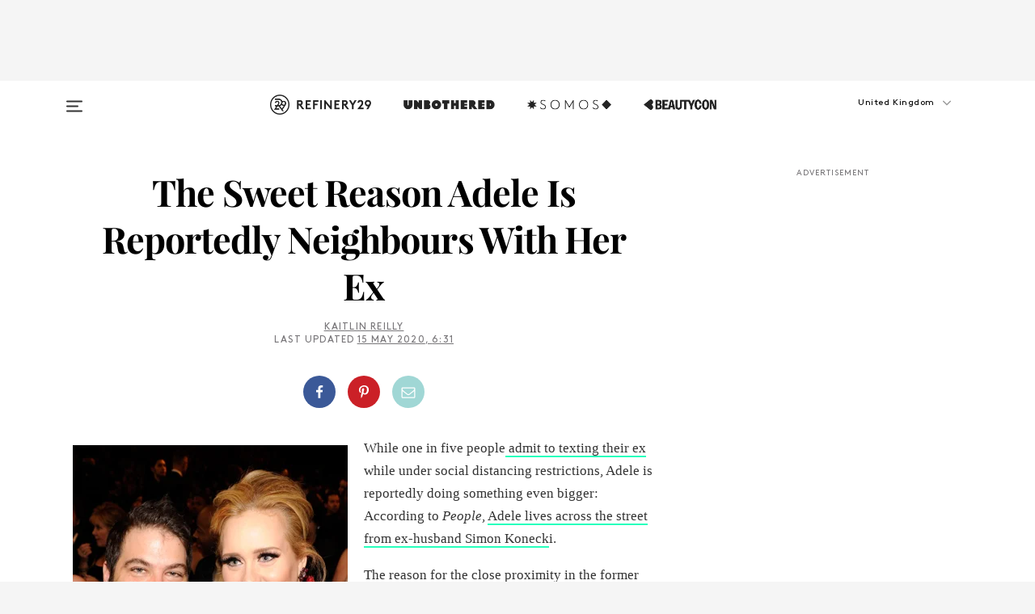

--- FILE ---
content_type: text/html; charset=utf-8
request_url: https://www.refinery29.com/en-gb/2020/05/9818580/adele-neighbors-ex-simon-konecki-reason
body_size: 31063
content:

    <!DOCTYPE html>
    <html lang='en-GB'>
      <head>
        
    <script>
      if (window.location.hostname !== window.atob('d3d3LnJlZmluZXJ5MjkuY29t')) {
        window.location = window.atob('aHR0cDovL3d3dy5yZWZpbmVyeTI5LmNvbS9lbi1nYi8yMDIwLzA1Lzk4MTg1ODAvYWRlbGUtbmVpZ2hib3JzLWV4LXNpbW9uLWtvbmVja2ktcmVhc29u');
      }
    </script>

        <script type="text/javascript">
          window.loadAdLib = function(e,t,a,r){var n=r.includes("refinery29");if(!window.__AdLib){var o=document.createElement("script");o.src=e,o.id="ad-lib",o.onload=function(){window.__AdLib&&(window.__AdLib.env=n?"production":"development",window.__AdLib.template="master",window.__AdLib.site="refinery29",window.__AdLib.brand="refinery29",window.__AdLib.domain=n?".refinery29.com":".rf29.net",window.__AdLib.init())},o.onerror=function(e){console.error("Ad-Lib could not load it's script.",e)},document.head.appendChild(o)}}
        </script>
        <link
          rel="preload"
          as="script"
          href="https://web-statics-cdn.refinery29.com/vendor/ad-lib/v3_1_0/vice-ad-lib.js"
          onload="window.loadAdLib(this.href, 'EN', 'TCFv2.2', 'www.refinery29.com');">
        </script>
        <meta charset="utf-8">
        <title data-react-helmet="true">Why Adele Lives Really Close Ex Husband Simon Konecki</title>
        <meta data-react-helmet="true" content="ie=edge" http-equiv="x-ua-compatible"/><meta data-react-helmet="true" name="title" content="Why Adele Lives Really Close Ex Husband Simon Konecki" itemprop="title"/><meta data-react-helmet="true" name="description" content="Is Adele quarantining with her ex?" itemprop="description"/><meta data-react-helmet="true" property="og:url" content="https://www.refinery29.com/en-gb/2020/05/9818580/adele-neighbors-ex-simon-konecki-reason"/><meta data-react-helmet="true" name="twitter:title" content="The Sweet Reason Adele Is Reportedly Neighbours With Her Ex"/><meta data-react-helmet="true" property="og:title" content="The Sweet Reason Adele Is Reportedly Neighbours With Her Ex" itemprop="name"/><meta data-react-helmet="true" property="og:description" content="Is Adele quarantining with her ex?"/><meta data-react-helmet="true" property="og:image" content="https://www.refinery29.com/images/9817320.jpg?crop=40%3A21" itemprop="image"/><meta data-react-helmet="true" property="og:image:secure_url" content="https://www.refinery29.com/images/9817320.jpg?crop=40%3A21" itemprop="image"/><meta data-react-helmet="true" name="twitter:card" content="summary_large_image"/><meta data-react-helmet="true" name="twitter:site" content="@refinery29uk"/><meta data-react-helmet="true" name="twitter:description" content="Is Adele quarantining with her ex?"/><meta data-react-helmet="true" name="twitter:image" content="https://www.refinery29.com/images/9817320.jpg?crop=40%3A21"/><meta data-react-helmet="true" name="pinterest:image" content="https://www.refinery29.com/images/9817306.jpg?crop=37%3A50"/><meta data-react-helmet="true" property="fb:app_id" content="155023867867753"/><meta data-react-helmet="true" property="fb:pages" content="86973707921,587074007996399,269626263209765,509115739117952,1562713254009921,583745561686633,656112191237463,284423314989162,974273182666651,192477361634120"/><meta data-react-helmet="true" property="article:publisher" content="refinery29uk"/><meta data-react-helmet="true" name="viewport" content="width=device-width, initial-scale=1"/><meta data-react-helmet="true" name="theme-color" content="#fd5b4e"/><meta data-react-helmet="true" property="og:type" content="article"/><meta data-react-helmet="true" name="p:domain_verify" content="824df583bae44d08b2de179a271364fd"/><meta data-react-helmet="true" property="entry_template" content="entry.article"/><meta data-react-helmet="true" property="author" content="Kaitlin Reilly"/>
        <link data-react-helmet="true" rel="canonical" href="https://www.refinery29.com/en-gb/2020/05/9818580/adele-neighbors-ex-simon-konecki-reason"/><link data-react-helmet="true" rel="publisher" href="https://plus.google.com/101601649207969071719"/><link data-react-helmet="true" rel="rich-pin-icon" href="https://www.refinery29.com/assets/08c2e62e7d1f514259af92204bc9c284.ico"/><link data-react-helmet="true" rel="alternate" hreflang="en-gb" href="https://www.refinery29.com/en-gb/2020/05/9818580/adele-neighbors-ex-simon-konecki-reason"/><link data-react-helmet="true" rel="alternate" hreflang="en" href="https://www.refinery29.com/en-us/2020/05/9817220/adele-neighbors-ex-simon-konecki-reason"/><link data-react-helmet="true" rel="alternate" hreflang="x-default" href="https://www.refinery29.com/en-us/2020/05/9817220/adele-neighbors-ex-simon-konecki-reason"/>
        <script data-react-helmet="true" type="application/ld+json">{"@context":"http://schema.org","@type":"WebPage","name":"Refinery29","url":"https://www.refinery29.com/en-gb","potentialAction":{"@type":"SearchAction","target":"https://www.refinery29.com/en-gb/search?q={Refinery29}","query-input":"required name=Refinery29","sameAs":["https://www.facebook.com/refinery29uk","https://twitter.com/refinery29uk","https://www.pinterest.com/refinery29/","https://instagram.com/refinery29uk","https://www.youtube.com/Refinery29TV"]},"image":"https://www.refinery29.com/assets/images/r29-logo-b.svg"}</script><script data-react-helmet="true" type="application/ld+json">{"@context":"http://schema.org","@type":"WebSite","name":"Refinery29","url":"https://www.refinery29.com/en-gb","potentialAction":{"@type":"SearchAction","target":"https://www.refinery29.com/en-gb/search?q={Refinery29}","query-input":"required name=Refinery29","sameAs":["https://www.facebook.com/refinery29uk","https://twitter.com/refinery29uk","https://www.pinterest.com/refinery29/","https://instagram.com/refinery29uk","https://www.youtube.com/Refinery29TV"]},"image":"https://www.refinery29.com/assets/images/r29-logo-b.svg"}</script><script data-react-helmet="true" type="application/ld+json">{"@context":"http://schema.org","@type":"NewsArticle","mainEntityOfPage":{"@type":"WebPage","@id":"https://www.refinery29.com/en-gb/2020/05/9818580/adele-neighbors-ex-simon-konecki-reason"},"headline":"The Sweet Reason Adele Is Reportedly Neighbours With Her Ex","url":"https://www.refinery29.com/en-gb/2020/05/9818580/adele-neighbors-ex-simon-konecki-reason","thumbnailUrl":"https://www.refinery29.com/images/9817306.jpg","image":{"@type":"ImageObject","url":"https://www.refinery29.com/images/9817306.jpg","height":1804,"width":1503},"datePublished":"2020-05-15T06:31:43.000Z","dateModified":"2020-05-15T06:31:43.000Z","author":{"@type":"Person","name":"Kaitlin Reilly"},"creator":["Kaitlin Reilly"],"articleSection":"Pop Culture","keywords":["Entertainment"],"publisher":{"@type":"Organization","name":"Refinery29","logo":{"@type":"ImageObject","url":"https://www.refinery29.com/assets/images/refinery29.png","width":54,"height":54}},"description":"Is Adele quarantining with her ex?"}</script><script data-react-helmet="true" type="application/ld+json">{"@context":"http://schema.org","@type":"BreadcrumbList","itemListElement":[{"@type":"ListItem","position":1,"item":{"@id":"en-gb/entertainment","url":"https://www.refinery29.com/en-gb/entertainment","name":"Entertainment"}}]}</script><script data-react-helmet="true" type="application/ld+json">{"@context":"http://schema.org","@type":"ImageObject","author":"Photo: Kevin Mazur/WireImage.","contentUrl":"https://www.refinery29.com/images/9817290.jpg","description":null}</script><script data-react-helmet="true" type="application/ld+json">{"@context":"http://schema.org","@type":"Person","name":"Kaitlin Reilly","image":"https://s3.r29static.com/bin/default_author_image/1f0/1,0,1000,1000/x/1489623/image.png","url":"https://www.refinery29.com/en-gb/author/kaitlin-reilly"}</script>
        <link id='main-styles' rel='stylesheet' href='/assets/styles.1a6fc843c5b8cd941845.css' type='text/css' />
        <link id='htlbid-styles' rel='stylesheet' href='https://htlbid.com/v3/refinery29-v2.com/htlbid.css' type='text/css' />
      </head>
      <body id='enGB' class='en'>
<div id='r29-app'><div data-reactroot=""><main><a id="skip" href="#r29-container">Skip navigation!</a><div class=""><div><div class="main"><div class="header-ad-container"><div><span>ADVERTISEMENT</span><div class="ad htlad-ad-header" data-ad-size="7x7,8x8,728x90,970x90,970x250" data-ad-position="header" data-slot-id="scrollable-header" data-targeting="{&quot;sponsorship&quot;:null,&quot;section_name&quot;:[&quot;adele&quot;,&quot;celebrity-couples&quot;,&quot;entertainment&quot;,&quot;trends-in-entertainment&quot;],&quot;collections&quot;:[],&quot;aggregations&quot;:null,&quot;entityid&quot;:9818580,&quot;aid&quot;:&quot;adele-neighbors-ex-simon-konecki-reason&quot;,&quot;pageid&quot;:&quot;adele-neighbors-ex-simon-konecki-reason&quot;,&quot;pagetype&quot;:&quot;scrollable&quot;,&quot;test&quot;:null,&quot;is_sensitive_content&quot;:false,&quot;edition&quot;:&quot;en-gb&quot;,&quot;utm_source&quot;:null,&quot;utm_medium&quot;:null,&quot;utm_content&quot;:null,&quot;utm_campaign&quot;:null,&quot;vertical&quot;:&quot;r29&quot;,&quot;document.referrer&quot;:&quot;&quot;,&quot;keywords&quot;:null,&quot;ad_count&quot;:5}" id="ad-header"></div></div></div><header role="banner" aria-label="Primary" class="global-header"><div class="global-header-main"><div id="main-menu" class="global-menu"><div class="menu-inner"><div class="global-search-nav" aria-label="global search"><div class="search-drawer"><form class="search-form" action="/en-gb/search" method="GET" aria-label="Search"><input type="search" id="search-header" name="q" placeholder="Search" value=""/><div class="search-button" role="button" tabindex="0" aria-label="search button"><svg width="16" height="18" viewBox="0 0 16 18" fill="black" xmlns="http://www.w3.org/2000/svg"><path d="M10.7857 8.71429C10.7857 6.50893 8.99107 4.71428 6.78571 4.71428C4.58036 4.71428 2.78571 6.50893 2.78571 8.71429C2.78571 10.9196 4.58036 12.7143 6.78571 12.7143C8.99107 12.7143 10.7857 10.9196 10.7857 8.71429ZM15.3571 16.1429C15.3571 16.7679 14.8393 17.2857 14.2143 17.2857C13.9107 17.2857 13.6161 17.1607 13.4107 16.9464L10.3482 13.8929C9.30357 14.6161 8.05357 15 6.78571 15C3.3125 15 0.5 12.1875 0.5 8.71429C0.5 5.24107 3.3125 2.42857 6.78571 2.42857C10.2589 2.42857 13.0714 5.24107 13.0714 8.71429C13.0714 9.98214 12.6875 11.2321 11.9643 12.2768L15.0268 15.3393C15.2321 15.5446 15.3571 15.8393 15.3571 16.1429Z" fill="#333333"></path></svg></div></form></div></div><div class="category-children"><div class="category-child"><div><a href="https://www.refinery29.com/en-gb/unbothered-uk"><img class="menu-logo" src="/assets/6a9d712b4b1480df334054a94146cc34.png" alt="Unbothered menu logo"/></a></div><p>A community celebrating Black voices, Black art, and Black folx.</p></div><div class="category-child"><div><a href="https://www.refinery29.com/en-us/latine-somos"><img class="menu-logo" src="/assets/1ce585852b9e9a8cba36762b911e0f5f.png" alt="Somos menu logo"/></a></div><p>Latines learning, remembering, healing, and finding joy in our diverse stories.</p></div><div class="category-child"><div><a href="https://www.beautycon.com/"><img class="menu-logo" src="/assets/b3658fb2d9482c50df8996241fb2b67d.png" alt="BeautyCon menu logo"/></a></div><p>Beautycon is a global platform that brings together beauty enthusiasts, brands, and industry leaders to explore the latest trends, innovations, and conversations shaping the future of beauty.</p></div></div><div><div class="category-title">Featured Channels</div><div class="category-children"><div class="category-child"><a href="/en-gb/fitted">Fitted</a></div><div class="category-child"><a href="/en-gb/horoscopes">Horoscopes</a></div><div class="category-child"><a href="/en-gb/money-diary-uk">Money Diaries</a></div><div class="category-child"><a href="/en-gb/good-game">Good Game</a></div><div class="category-child"><a href="/en-gb/aapi-heritage-month">Not Your Token Asian</a></div><div class="category-child"><a href="/en-gb/my-period">My Period</a></div></div></div><div><div class="category-title">Get The Latest</div><div class="category-children"><div class="category-child"><a href="/en-gb/shopping">Shopping</a></div><div class="category-child"><a href="/en-gb/work-and-money">Work &amp; Money</a></div><div class="category-child"><a href="/en-gb/health">Sex &amp; Wellness</a></div><div class="category-child"><a href="/en-gb/beauty">Beauty</a></div><div class="category-child"><a href="/en-gb/news">News</a></div><div class="category-child"><a href="/en-gb/entertainment">Entertainment</a></div><div class="category-child"><a href="/en-gb/fashion">Fashion</a></div><div class="category-child"><a href="/en-gb/politics">Politics</a></div><div class="category-child"><a href="/en-gb/living">Lifestyle</a></div></div></div><div><div class="category-title">Get In Touch</div><div class="social-icons"><a href="https://www.facebook.com/refinery29uk/" target="_blank" title="Refinery29&#x27;s Facebook page" aria-label="Refinery29&#x27;s Facebook page"><svg width="56" height="56" viewBox="0 0 56 56" fill="black" role="img" aria-hidden="true"><path d="M36 20H20V36H27.9973V29.9592H25.9579V27.6101H27.9973V25.8804C27.9973 24.8995 28.2684 24.1379 28.8105 23.5958C29.3526 23.0537 30.0883 22.7826 31.0177 22.7826C31.947 22.7826 32.5494 22.817 32.8248 22.8859V24.9769H31.5856C31.1382 24.9769 30.8327 25.0716 30.6692 25.2609C30.5057 25.4502 30.4239 25.7341 30.4239 26.1128V27.6101H32.7473L32.4375 29.9592H30.4239V36H36V20Z"></path></svg></a><a href="https://x.com/refinery29uk" target="_blank" title="Refinery29&#x27;s Twitter page" aria-label="Refinery29&#x27;s Twitter page"><svg width="56" height="56" viewBox="0 0 56 56" fill="black" role="img" aria-hidden="true"><path fill-rule="evenodd" clip-rule="evenodd" d="M20.0113 35H21.3186L26.435 29.1807L30.5034 35H35L28.9369 26.3703L34.5041 20H33.1743L28.3396 25.5107L24.4628 20H20L25.8603 28.3541L20.0113 35ZM21.8032 20.9809H23.8204L33.1856 34.0742H31.1457L21.8032 20.9809Z"></path></svg></a><a href="https://www.instagram.com/refinery29uk/?hl=en" target="_blank" title="Refinery29&#x27;s Instagram page" aria-label="Refinery29&#x27;s Instagram page"><svg width="56" height="56" viewBox="0 0 56 56" fill="black" role="img" aria-hidden="true"><path fill-rule="evenodd" clip-rule="evenodd" d="M28.5 21.4375C27.4167 21.4375 26.7135 21.4453 26.3906 21.461C26.0677 21.4766 25.6875 21.4896 25.25 21.5C24.8542 21.5209 24.5443 21.5573 24.3203 21.6094C24.0964 21.6615 23.9063 21.7188 23.75 21.7813C23.5729 21.8438 23.4115 21.9245 23.2656 22.0235C23.1198 22.1224 22.9792 22.2396 22.8438 22.375C22.7187 22.5 22.6068 22.6354 22.5078 22.7813C22.4089 22.9271 22.3229 23.0938 22.25 23.2813C22.1979 23.4271 22.1458 23.612 22.0938 23.836C22.0417 24.0599 22.0104 24.375 22 24.7813C21.9792 25.2084 21.9635 25.5834 21.9531 25.9063C21.9427 26.2292 21.9375 26.9271 21.9375 28C21.9375 29.0834 21.9453 29.7865 21.9609 30.1094C21.9766 30.4323 21.9896 30.8125 22 31.25C22.0208 31.6459 22.0573 31.9558 22.1094 32.1797C22.1615 32.4037 22.2187 32.5938 22.2812 32.75C22.3438 32.9271 22.4245 33.0886 22.5234 33.2344C22.6224 33.3802 22.7396 33.5209 22.875 33.6563C23 33.7813 23.1354 33.8933 23.2812 33.9922C23.4271 34.0912 23.5937 34.1771 23.7812 34.25C23.9271 34.3021 24.112 34.3542 24.3359 34.4063C24.5599 34.4584 24.875 34.4896 25.2812 34.5C25.7083 34.5209 26.0833 34.5365 26.4062 34.5469C26.7292 34.5573 27.4271 34.5625 28.5 34.5625C29.5833 34.5625 30.2865 34.5547 30.6094 34.5391C30.9323 34.5235 31.3125 34.5104 31.75 34.5C32.1458 34.4792 32.4557 34.4427 32.6797 34.3907C32.9036 34.3386 33.0937 34.2813 33.25 34.2188C33.4271 34.1563 33.5885 34.0756 33.7344 33.9766C33.8802 33.8776 34.0208 33.7604 34.1562 33.625C34.2813 33.5 34.3932 33.3646 34.4922 33.2188C34.5911 33.0729 34.6771 32.9063 34.75 32.7188C34.8021 32.5729 34.8542 32.3881 34.9062 32.1641C34.9583 31.9401 34.9896 31.625 35 31.2188C35.0208 30.7917 35.0365 30.4167 35.0469 30.0938C35.0573 29.7709 35.0625 29.073 35.0625 28C35.0625 26.9167 35.0547 26.2136 35.0391 25.8907C35.0234 25.5677 35.0104 25.1875 35 24.75C34.9792 24.3542 34.9427 24.0443 34.8906 23.8203C34.8385 23.5964 34.7812 23.4063 34.7188 23.25C34.6562 23.0729 34.5755 22.9115 34.4766 22.7657C34.3776 22.6198 34.2604 22.4792 34.125 22.3438C34 22.2188 33.8646 22.1068 33.7188 22.0078C33.5729 21.9089 33.4063 21.8229 33.2188 21.75C33.0729 21.6979 32.888 21.6459 32.6641 21.5938C32.4401 21.5417 32.125 21.5104 31.7188 21.5C31.2917 21.4792 30.9167 21.4636 30.5938 21.4532C30.2708 21.4427 29.5729 21.4375 28.5 21.4375ZM28.5 20C29.5938 20 30.3099 20.0078 30.6484 20.0235C30.987 20.0391 31.3646 20.0521 31.7812 20.0625C32.2188 20.0834 32.5885 20.1224 32.8906 20.1797C33.1927 20.237 33.4687 20.3125 33.7188 20.4063C33.9896 20.5209 34.2422 20.6511 34.4766 20.7969C34.7109 20.9427 34.9375 21.125 35.1562 21.3438C35.375 21.5625 35.5599 21.7917 35.7109 22.0313C35.862 22.2709 35.9896 22.5209 36.0938 22.7813C36.1875 23.0209 36.2656 23.2943 36.3281 23.6016C36.3906 23.9089 36.4271 24.2813 36.4375 24.7188C36.4583 25.1459 36.474 25.5261 36.4844 25.8594C36.4948 26.1927 36.5 26.9063 36.5 28C36.5 29.0938 36.4922 29.8099 36.4766 30.1485C36.4609 30.487 36.4479 30.8646 36.4375 31.2813C36.4167 31.7188 36.3776 32.0886 36.3203 32.3907C36.263 32.6927 36.1875 32.9688 36.0938 33.2188C35.9792 33.4896 35.849 33.7422 35.7031 33.9766C35.5573 34.211 35.375 34.4375 35.1562 34.6563C34.9375 34.875 34.7083 35.0599 34.4688 35.211C34.2292 35.362 33.9792 35.4896 33.7188 35.5938C33.4792 35.6875 33.2057 35.7657 32.8984 35.8282C32.5911 35.8907 32.2188 35.9271 31.7812 35.9375C31.3542 35.9584 30.974 35.974 30.6406 35.9844C30.3073 35.9948 29.5938 36 28.5 36C27.4062 36 26.6901 35.9922 26.3516 35.9766C26.013 35.961 25.6354 35.9479 25.2188 35.9375C24.7812 35.9167 24.4115 35.8776 24.1094 35.8203C23.8073 35.7631 23.5313 35.6875 23.2812 35.5938C23.0104 35.4792 22.7578 35.349 22.5234 35.2032C22.2891 35.0573 22.0625 34.875 21.8438 34.6563C21.625 34.4375 21.4401 34.2084 21.2891 33.9688C21.138 33.7292 21.0104 33.4792 20.9062 33.2188C20.8125 32.9792 20.7344 32.7058 20.6719 32.3985C20.6094 32.0912 20.5729 31.7188 20.5625 31.2813C20.5417 30.8542 20.526 30.474 20.5156 30.1407C20.5052 29.8073 20.5 29.0938 20.5 28C20.5 26.9063 20.5078 26.1901 20.5234 25.8516C20.5391 25.513 20.5521 25.1354 20.5625 24.7188C20.5833 24.2813 20.6224 23.9115 20.6797 23.6094C20.737 23.3073 20.8125 23.0313 20.9062 22.7813C21.0208 22.5104 21.151 22.2578 21.2969 22.0235C21.4427 21.7891 21.625 21.5625 21.8438 21.3438C22.0625 21.125 22.2917 20.9401 22.5312 20.7891C22.7708 20.6381 23.0208 20.5104 23.2812 20.4063C23.5208 20.3125 23.7943 20.2344 24.1016 20.1719C24.4089 20.1094 24.7812 20.0729 25.2188 20.0625C25.6458 20.0417 26.026 20.0261 26.3594 20.0157C26.6927 20.0052 27.4062 20 28.5 20ZM28.5 23.875C29.0729 23.875 29.6094 23.9818 30.1094 24.1953C30.6094 24.4089 31.0469 24.7032 31.4219 25.0782C31.7969 25.4532 32.0911 25.8907 32.3047 26.3907C32.5182 26.8907 32.625 27.4271 32.625 28C32.625 28.573 32.5182 29.1094 32.3047 29.6094C32.0911 30.1094 31.7969 30.5469 31.4219 30.9219C31.0469 31.2969 30.6094 31.5912 30.1094 31.8047C29.6094 32.0183 29.0729 32.125 28.5 32.125C27.9271 32.125 27.3906 32.0183 26.8906 31.8047C26.3906 31.5912 25.9531 31.2969 25.5781 30.9219C25.2031 30.5469 24.9089 30.1094 24.6953 29.6094C24.4818 29.1094 24.375 28.573 24.375 28C24.375 27.4271 24.4818 26.8907 24.6953 26.3907C24.9089 25.8907 25.2031 25.4532 25.5781 25.0782C25.9531 24.7032 26.3906 24.4089 26.8906 24.1953C27.3906 23.9818 27.9271 23.875 28.5 23.875ZM28.5 30.6875C29.2396 30.6875 29.8724 30.4219 30.3984 29.8907C30.9245 29.3594 31.1875 28.7292 31.1875 28C31.1875 27.2604 30.9219 26.6276 30.3906 26.1016C29.8594 25.5755 29.2292 25.3125 28.5 25.3125C27.7604 25.3125 27.1276 25.5782 26.6016 26.1094C26.0755 26.6407 25.8125 27.2709 25.8125 28C25.8125 28.7396 26.0781 29.3724 26.6094 29.8985C27.1406 30.4245 27.7708 30.6875 28.5 30.6875ZM33.7188 23.7188C33.7188 23.9792 33.6302 24.2058 33.4531 24.3985C33.276 24.5912 33.0521 24.6875 32.7812 24.6875C32.5208 24.6875 32.2943 24.5938 32.1016 24.4063C31.9089 24.2188 31.8125 23.9896 31.8125 23.7188C31.8125 23.4584 31.9062 23.237 32.0938 23.0547C32.2813 22.8724 32.5104 22.7813 32.7812 22.7813C33.0417 22.7813 33.263 22.8698 33.4453 23.0469C33.6276 23.224 33.7188 23.4479 33.7188 23.7188Z"></path></svg></a><a href="https://www.pinterest.com/refinery29/" target="_blank" title="Refinery29&#x27;s Pinterest page" aria-label="Refinery29&#x27;s Pinterest page"><svg width="56" height="56" viewBox="0 0 56 56" fill="black" role="img" aria-hidden="true"><path fill-rule="evenodd" clip-rule="evenodd" d="M28.0003 20C23.5821 20 20 23.5817 20 27.9999C20 31.2757 21.9699 34.0898 24.7887 35.3271C24.7662 34.7685 24.7846 34.0979 24.9279 33.4902C25.0817 32.8407 25.9573 29.131 25.9573 29.131C25.9573 29.131 25.7017 28.6203 25.7017 27.8652C25.7017 26.6798 26.3889 25.7944 27.2446 25.7944C27.9723 25.7944 28.3238 26.3409 28.3238 26.9953C28.3238 27.7269 27.8573 28.821 27.6173 29.8344C27.4169 30.683 28.0428 31.3752 28.88 31.3752C30.3958 31.3752 31.4167 29.4285 31.4167 27.1219C31.4167 25.3686 30.2357 24.0562 28.0878 24.0562C25.661 24.0562 24.1492 25.8659 24.1492 27.8873C24.1492 28.5843 24.3547 29.0758 24.6766 29.4564C24.8246 29.6312 24.8452 29.7016 24.7916 29.9023C24.7532 30.0495 24.6651 30.4038 24.6286 30.5443C24.5753 30.7469 24.4112 30.8193 24.228 30.7445C23.1103 30.2882 22.5897 29.0642 22.5897 27.6882C22.5897 25.4157 24.5063 22.6908 28.3073 22.6908C31.3617 22.6908 33.372 24.901 33.372 27.2735C33.372 30.4117 31.6273 32.7562 29.0554 32.7562C28.1917 32.7562 27.3792 32.2893 27.101 31.7591C27.101 31.7591 26.6365 33.6023 26.5381 33.9582C26.3685 34.575 26.0365 35.1915 25.7329 35.6719C26.4525 35.8844 27.2125 36 28.0003 36C32.4181 36 36 32.4183 36 27.9999C36 23.5817 32.4181 20 28.0003 20" fill="black"></path></svg></a><a href="https://www.snapchat.com/add/refinery29" target="_blank" title="Add Refinery29 on Snapchat" aria-label="Add Refinery29 on Snapchat"><svg width="56" height="56" viewBox="0 0 56 56" fill="black" role="img" aria-hidden="true"><path d="M24.1288 22.7136C23.7038 23.6651 23.8717 25.3699 23.9397 26.5621C23.4807 26.8163 22.8913 26.3703 22.5577 26.3703C22.2106 26.3703 21.7962 26.5982 21.731 26.9381C21.6843 27.183 21.7941 27.5398 22.5818 27.8506C22.8863 27.971 23.611 28.1126 23.7789 28.5076C24.0147 29.0627 22.5676 31.6248 20.2952 31.9986C20.1174 32.0276 19.9906 32.1862 20.0005 32.366C20.0402 33.0563 21.5887 33.3267 22.275 33.4329C22.3452 33.5278 22.4018 33.9285 22.4918 34.2336C22.5322 34.3703 22.6363 34.5338 22.9041 34.5338C23.2533 34.5338 23.8334 34.2648 24.8435 34.4319C25.8338 34.5968 26.7645 36 28.5517 36C30.2128 36 31.2038 34.5904 32.1572 34.4319C32.709 34.3405 33.1829 34.3696 33.7127 34.4729C34.0775 34.5444 34.4048 34.5841 34.5089 34.2258C34.6003 33.9165 34.6562 33.5235 34.725 33.4308C35.405 33.3253 36.9605 33.0556 36.9995 32.3653C37.0094 32.1855 36.8826 32.0276 36.7048 31.9979C34.4707 31.6297 32.9796 29.0754 33.2211 28.5069C33.3883 28.1126 34.108 27.9724 34.4182 27.8499C34.9948 27.6227 35.2838 27.343 35.2775 27.0195C35.2697 26.6053 34.771 26.3582 34.4041 26.3582C34.0308 26.3582 33.4946 26.8 33.0603 26.5607C33.1283 25.3586 33.2955 23.6616 32.8712 22.7108C32.0672 20.9104 30.2787 20 28.4908 20C26.7143 20 24.9391 20.8977 24.1288 22.7136Z"></path></svg></a><a href="https://www.youtube.com/refinery29" target="_blank" title="Refinery29&#x27;s YouTube channel" aria-label="Refinery29&#x27;s YouTube channel"><svg width="56" height="56" viewBox="0 0 56 56" fill="black" role="img" aria-hidden="true"><path d="M37.5812 24.0397C37.468 23.6461 37.2474 23.2897 36.943 23.0085C36.6299 22.7186 36.2462 22.5112 35.8281 22.406C34.2633 22.004 27.9942 22.004 27.9942 22.004C25.3806 21.975 22.7677 22.1025 20.1702 22.3857C19.7521 22.4987 19.3691 22.7107 19.0554 23.0028C18.7471 23.2919 18.5238 23.6483 18.4071 24.0389C18.1269 25.51 17.9908 27.0038 18.0005 28.5C17.9905 29.9949 18.1263 31.4881 18.4071 32.9611C18.5213 33.35 18.7438 33.7049 19.0529 33.9915C19.362 34.2782 19.747 34.4852 20.1702 34.5948C21.7559 34.996 27.9942 34.996 27.9942 34.996C30.6111 35.025 33.2273 34.8975 35.8281 34.6143C36.2462 34.5091 36.6299 34.3017 36.943 34.0118C37.2513 33.7252 37.4704 33.3687 37.5804 32.9806C37.8679 31.51 38.0077 30.0157 37.9978 28.5187C38.0195 27.0153 37.8798 25.5147 37.5812 24.0397ZM26.0011 31.2803V25.7205L31.2171 28.5008L26.0011 31.2803Z"></path></svg></a><a href="https://www.tiktok.com/@refinery29" target="_blank" title="Refinery29 on TikTok" aria-label="Refinery29 on TikTok"><svg width="56" height="56" viewBox="0 0 56 56" fill="black" role="img" aria-hidden="true"><path fill-rule="evenodd" clip-rule="evenodd" d="M31.4908 25.2742C32.6132 25.9313 33.7125 26.3461 35 26.4747V23.7562C34.0075 23.6801 32.9924 23.0465 32.3865 22.3424C32.0187 21.9151 31.7425 21.408 31.5969 20.8676C31.5744 20.784 31.4826 20.2511 31.4719 20H28.628V20.6786V22.3029V29.2038V30.1679C28.628 30.7168 28.6695 31.2862 28.4613 31.8055C27.9518 33.0764 26.3591 33.6316 25.1298 32.9939C22.7357 31.7424 24.0705 28.27 26.551 28.5908V25.7701C26.2122 25.7649 25.7723 25.8301 25.6141 25.849C25.1277 25.907 24.6563 26.042 24.2062 26.2292C21.6328 27.2995 20.3116 30.2524 21.3623 32.8153L21.331 32.7277C22.6604 36.1247 27.1531 37.0798 29.8457 34.6274C31.7236 32.9169 31.4908 30.5397 31.4908 28.2712V25.2742Z"></path></svg></a><a href="https://jump.refinery29.com/join/signup-gb-2020" target="_blank" title="Sign up for Refinery29 newsletters" aria-label="Sign up for Refinery29 newsletters"><svg width="52" height="56" viewBox="0 0 52 56" fill="black" role="img" aria-hidden="true"><path d="M34.1429 33.7678V25.625C33.9167 25.8795 33.6728 26.1127 33.4113 26.3248C31.5169 27.7809 30.0113 28.9754 28.8945 29.9085C28.534 30.2124 28.2407 30.4492 28.0145 30.6189C27.7883 30.7885 27.4826 30.9599 27.0974 31.1331C26.7121 31.3063 26.3499 31.3928 26.0106 31.3928H25.9894C25.6501 31.3928 25.2879 31.3063 24.9026 31.1331C24.5174 30.9599 24.2117 30.7885 23.9855 30.6189C23.7593 30.4492 23.466 30.2124 23.1055 29.9085C21.9887 28.9754 20.4831 27.7809 18.5887 26.3248C18.3272 26.1127 18.0833 25.8795 17.8571 25.625V33.7678C17.8571 33.8597 17.8907 33.9393 17.9579 34.0064C18.025 34.0736 18.1045 34.1071 18.1964 34.1071H33.8036C33.8955 34.1071 33.975 34.0736 34.0421 34.0064C34.1093 33.9393 34.1429 33.8597 34.1429 33.7678ZM34.1429 22.6244V22.3647L34.1376 22.2268L34.1057 22.0943L34.0474 21.9989L33.952 21.9194L33.8036 21.8928H18.1964C18.1045 21.8928 18.025 21.9264 17.9579 21.9936C17.8907 22.0607 17.8571 22.1402 17.8571 22.2321C17.8571 23.4196 18.3767 24.4234 19.4157 25.2433C20.7799 26.3177 22.1972 27.438 23.6674 28.6043C23.7098 28.6397 23.8335 28.7439 24.0385 28.9171C24.2435 29.0903 24.4061 29.2228 24.5262 29.3147C24.6464 29.4066 24.8037 29.5179 24.998 29.6487C25.1924 29.7795 25.3709 29.8767 25.5335 29.9403C25.6961 30.0039 25.848 30.0357 25.9894 30.0357H26.0106C26.152 30.0357 26.3039 30.0039 26.4665 29.9403C26.6291 29.8767 26.8076 29.7795 27.002 29.6487C27.1963 29.5179 27.3536 29.4066 27.4738 29.3147C27.5939 29.2228 27.7565 29.0903 27.9615 28.9171C28.1665 28.7439 28.2902 28.6397 28.3326 28.6043C29.8028 27.438 31.2201 26.3177 32.5843 25.2433C32.966 24.9394 33.3211 24.5311 33.6498 24.0187C33.9785 23.5062 34.1429 23.0415 34.1429 22.6244ZM35.5 22.2321V33.7678C35.5 34.2344 35.3339 34.6337 35.0017 34.966C34.6695 35.2982 34.2701 35.4643 33.8036 35.4643H18.1964C17.7299 35.4643 17.3305 35.2982 16.9983 34.966C16.6661 34.6337 16.5 34.2344 16.5 33.7678V22.2321C16.5 21.7656 16.6661 21.3662 16.9983 21.034C17.3305 20.7018 17.7299 20.5357 18.1964 20.5357H33.8036C34.2701 20.5357 34.6695 20.7018 35.0017 21.034C35.3339 21.3662 35.5 21.7656 35.5 22.2321Z"></path></svg></a></div></div></div></div><button type="button" class="hamburger-menu desktop" aria-label="Open menu" aria-expanded="false" aria-controls="main-menu"><svg width="20" height="15" viewBox="0 0 20 15" fill="black" xmlns="http://www.w3.org/2000/svg"><rect y="0.5" width="20" height="2" rx="1" fill="#333333"></rect><rect y="6.5" width="15" height="2" rx="1" fill="#333333"></rect><rect y="12.5" width="20" height="2" rx="1" fill="#333333"></rect></svg></button><div class="header-verticals desktop"><a href="https://www.refinery29.com/en-gb"><img class="menu-logo" src="/assets/90e3b0501ff143bd058ecb3f754a4430.png" alt="Refinery29 logo"/></a><a href="https://www.refinery29.com/en-gb/unbothered-uk"><img class="menu-logo" src="/assets/9aa89696be7da8b249e2ee2622a111e9.png" alt="Unbothered logo"/></a><a href="https://www.refinery29.com/en-us/latine-somos"><img class="menu-logo" src="/assets/cda4774d79df76d9c5ab2dfba3784155.png" alt="Somos logo"/></a><a href="https://www.beautycon.com/"><img class="menu-logo" src="/assets/d68e2ddc49f6065953daf57eac5b849a.png" alt="BeautyCon logo"/></a></div><div class="header-verticals desktop r29-only-menu"><a href="https://www.refinery29.com/en-gb"><img class="menu-logo" src="/assets/90e3b0501ff143bd058ecb3f754a4430.png" alt="Refinery29 logo"/></a></div><div class="header-mobile-logo mobile"><a href="https://www.refinery29.com/en-gb"><img class="menu-logo" src="/assets/90e3b0501ff143bd058ecb3f754a4430.png" alt="Refinery29 logo"/></a></div><div class="desktop edition-switch-wrapper"><div class="global-edition-switch" aria-label="Edition selector"><div class="current-edition" tabindex="0" role="button" aria-expanded="false" aria-haspopup="true"><span>United Kingdom</span><i class="fa fa-angle-down " aria-label="angle-down" aria-hidden="true"><svg width="1792" height="1792" viewBox="0 0 1792 1792"><path d="M1395 736q0 13-10 23l-466 466q-10 10-23 10t-23-10L407 759q-10-10-10-23t10-23l50-50q10-10 23-10t23 10l393 393 393-393q10-10 23-10t23 10l50 50q10 10 10 23z"/></svg></i></div><ul class=""><li class="label" aria-label="locales">Switch To</li><li><a href="https://www.refinery29.com/en-us/2020/05/9817220/adele-neighbors-ex-simon-konecki-reason"><span>United States</span></a></li><li><a href="https://www.refinery29.com/de-de"><span>Germany</span></a></li><li><a href="https://www.refinery29.com/fr-fr"><span>France</span></a></li><li><a href="https://www.refinery29.com/en-au"><span>Australia</span></a></li></ul></div></div><div class="mobile edition-switch-wrapper"></div><button type="button" class="hamburger-menu mobile" aria-label="Open menu" aria-expanded="false" aria-controls="main-menu"><svg width="20" height="15" viewBox="0 0 20 15" fill="black" xmlns="http://www.w3.org/2000/svg"><rect y="0.5" width="20" height="2" rx="1" fill="#333333"></rect><rect y="6.5" width="15" height="2" rx="1" fill="#333333"></rect><rect y="12.5" width="20" height="2" rx="1" fill="#333333"></rect></svg></button></div></header><div class="mobile-header-verticals-wrapper"><div class="mobile-header-verticals"><div class="mobile-vertical"><a href="https://www.refinery29.com/en-us/unbothered"><img class="menu-logo" src="/assets/6a9d712b4b1480df334054a94146cc34.png" alt="Unbothered menu logo"/></a></div><div class="mobile-vertical"><a href="https://www.refinery29.com/en-us/latine-somos"><img class="menu-logo" src="/assets/1ce585852b9e9a8cba36762b911e0f5f.png" alt="Somos menu logo"/></a></div><div class="mobile-vertical"><a href="https://www.beautycon.com/"><img class="menu-logo" src="/assets/b3658fb2d9482c50df8996241fb2b67d.png" alt="BeautyCon menu logo"/></a></div></div></div><div id="r29-container"><div><header hidden="" class="condensed-header hidden"><a href="/en-gb"><div class="r29-logo"><img src="/assets/d27ad8510dcf0eef13f6419f4f9a76e6.svg" alt="Refinery29"/></div></a><div class="condensed-title"><span>Now Reading</span><h4>Adele Is Neighbours With Her Ex</h4></div><div class="story-share"><button class="fa fa-facebook " aria-label="facebook" aria-hidden="true"><svg height="1792" viewBox="0 0 1792 1792" width="1792" role="img" aria-hidden="true"><path d="m1343 12v264h-157q-86 0-116 36t-30 108v189h293l-39 296h-254v759h-306v-759h-255v-296h255v-218q0-186 104-288.5t277-102.5q147 0 228 12z"/></svg>
</button><div data-href="https://pinterest.com/pin/create/button/?url=https%3A%2F%2Fwww.refinery29.com%2Fen-gb%2F2020%2F05%2F9818580%2Fadele-neighbors-ex-simon-konecki-reason%3Futm_source%3Dpinterest%26utm_medium%3Dpinterest_share&amp;media=http%3A%2F%2Fwww.refinery29.com%2Fimages%2F9817306.jpg%3Fcrop%3D37%253A50&amp;description=The%20Sweet%20Reason%20Adele%20Is%20Reportedly%20Neighbours%20With%20Her%20Ex%2B%23refinery29uk" data-pin-custom="true" style="display:inline-block" role="button" tabindex="0"><button class="fa fa-pinterest-p" title="Share on Pinterest" aria-label="Share on Pinterest"><svg height="1792" viewBox="0 0 1792 1792" width="1792" role="img" aria-hidden="true"><path d="m256 597q0-108 37.5-203.5t103.5-166.5 152-123 185-78 202-26q158 0 294 66.5t221 193.5 85 287q0 96-19 188t-60 177-100 149.5-145 103-189 38.5q-68 0-135-32t-96-88q-10 39-28 112.5t-23.5 95-20.5 71-26 71-32 62.5-46 77.5-62 86.5l-14 5-9-10q-15-157-15-188 0-92 21.5-206.5t66.5-287.5 52-203q-32-65-32-169 0-83 52-156t132-73q61 0 95 40.5t34 102.5q0 66-44 191t-44 187q0 63 45 104.5t109 41.5q55 0 102-25t78.5-68 56-95 38-110.5 20-111 6.5-99.5q0-173-109.5-269.5t-285.5-96.5q-200 0-334 129.5t-134 328.5q0 44 12.5 85t27 65 27 45.5 12.5 30.5q0 28-15 73t-37 45q-2 0-17-3-51-15-90.5-56t-61-94.5-32.5-108-11-106.5z"/></svg>
</button></div><button class="fa fa-envelope-o" title="Share by Email" aria-label="Share by Email"><svg height="1792" viewBox="0 0 1792 1792" width="1792"><path d="m1664 1504v-768q-32 36-69 66-268 206-426 338-51 43-83 67t-86.5 48.5-102.5 24.5h-2q-48 0-102.5-24.5t-86.5-48.5-83-67q-158-132-426-338-37-30-69-66v768q0 13 9.5 22.5t22.5 9.5h1472q13 0 22.5-9.5t9.5-22.5zm0-1051v-24.5l-.5-13-3-12.5-5.5-9-9-7.5-14-2.5h-1472q-13 0-22.5 9.5t-9.5 22.5q0 168 147 284 193 152 401 317 6 5 35 29.5t46 37.5 44.5 31.5 50.5 27.5 43 9h2q20 0 43-9t50.5-27.5 44.5-31.5 46-37.5 35-29.5q208-165 401-317 54-43 100.5-115.5t46.5-131.5zm128-37v1088q0 66-47 113t-113 47h-1472q-66 0-113-47t-47-113v-1088q0-66 47-113t113-47h1472q66 0 113 47t47 113z"/></svg></button></div></header><article class="r29-article-container "><div class="r29-article right-rail-article"><div class="right-rail-ad-container"><div class="right-rail-floater null"><div class="right-rail-ad" id="rr-ad"><span>ADVERTISEMENT</span><div class="ad htlad-ad-right-rail" data-ad-size="300x250,300x600" data-ad-position="right" data-slot-id="scrollable-right" data-targeting="{&quot;sponsorship&quot;:null,&quot;section_name&quot;:[&quot;adele&quot;,&quot;celebrity-couples&quot;,&quot;entertainment&quot;,&quot;trends-in-entertainment&quot;],&quot;collections&quot;:[],&quot;aggregations&quot;:null,&quot;entityid&quot;:9818580,&quot;aid&quot;:&quot;adele-neighbors-ex-simon-konecki-reason&quot;,&quot;pageid&quot;:&quot;adele-neighbors-ex-simon-konecki-reason&quot;,&quot;pagetype&quot;:&quot;scrollable&quot;,&quot;test&quot;:null,&quot;is_sensitive_content&quot;:false,&quot;edition&quot;:&quot;en-gb&quot;,&quot;utm_source&quot;:null,&quot;utm_medium&quot;:null,&quot;utm_content&quot;:null,&quot;utm_campaign&quot;:null,&quot;vertical&quot;:&quot;r29&quot;,&quot;document.referrer&quot;:&quot;&quot;,&quot;keywords&quot;:null,&quot;ad_count&quot;:6}" id="ad-right-rail"></div></div></div></div><div class="header"><h1 class="title">The Sweet Reason Adele Is Reportedly Neighbours With Her Ex</h1><div class="bylines-container"><div class="byline main-contributors"><span class="contributor"><a href="/en-gb/author/kaitlin-reilly">Kaitlin Reilly</a></span></div><div class="byline modified"><span>Last Updated <a rel="nofollow" href="/en-gb/archives/2020/05/15"><span><span>15 May 2020</span>, <span>6:31</span></span></a></span></div></div><div class="story-share"><button class="fa fa-facebook " aria-label="facebook" aria-hidden="true"><svg height="1792" viewBox="0 0 1792 1792" width="1792" role="img" aria-hidden="true"><path d="m1343 12v264h-157q-86 0-116 36t-30 108v189h293l-39 296h-254v759h-306v-759h-255v-296h255v-218q0-186 104-288.5t277-102.5q147 0 228 12z"/></svg>
</button><div data-href="https://pinterest.com/pin/create/button/?url=https%3A%2F%2Fwww.refinery29.com%2Fen-gb%2F2020%2F05%2F9818580%2Fadele-neighbors-ex-simon-konecki-reason%3Futm_source%3Dpinterest%26utm_medium%3Dpinterest_share&amp;media=http%3A%2F%2Fwww.refinery29.com%2Fimages%2F9817306.jpg%3Fcrop%3D37%253A50&amp;description=The%20Sweet%20Reason%20Adele%20Is%20Reportedly%20Neighbours%20With%20Her%20Ex%2B%23refinery29uk" data-pin-custom="true" style="display:inline-block" role="button" tabindex="0"><button class="fa fa-pinterest-p" title="Share on Pinterest" aria-label="Share on Pinterest"><svg height="1792" viewBox="0 0 1792 1792" width="1792" role="img" aria-hidden="true"><path d="m256 597q0-108 37.5-203.5t103.5-166.5 152-123 185-78 202-26q158 0 294 66.5t221 193.5 85 287q0 96-19 188t-60 177-100 149.5-145 103-189 38.5q-68 0-135-32t-96-88q-10 39-28 112.5t-23.5 95-20.5 71-26 71-32 62.5-46 77.5-62 86.5l-14 5-9-10q-15-157-15-188 0-92 21.5-206.5t66.5-287.5 52-203q-32-65-32-169 0-83 52-156t132-73q61 0 95 40.5t34 102.5q0 66-44 191t-44 187q0 63 45 104.5t109 41.5q55 0 102-25t78.5-68 56-95 38-110.5 20-111 6.5-99.5q0-173-109.5-269.5t-285.5-96.5q-200 0-334 129.5t-134 328.5q0 44 12.5 85t27 65 27 45.5 12.5 30.5q0 28-15 73t-37 45q-2 0-17-3-51-15-90.5-56t-61-94.5-32.5-108-11-106.5z"/></svg>
</button></div><button class="fa fa-envelope-o" title="Share by Email" aria-label="Share by Email"><svg height="1792" viewBox="0 0 1792 1792" width="1792"><path d="m1664 1504v-768q-32 36-69 66-268 206-426 338-51 43-83 67t-86.5 48.5-102.5 24.5h-2q-48 0-102.5-24.5t-86.5-48.5-83-67q-158-132-426-338-37-30-69-66v768q0 13 9.5 22.5t22.5 9.5h1472q13 0 22.5-9.5t9.5-22.5zm0-1051v-24.5l-.5-13-3-12.5-5.5-9-9-7.5-14-2.5h-1472q-13 0-22.5 9.5t-9.5 22.5q0 168 147 284 193 152 401 317 6 5 35 29.5t46 37.5 44.5 31.5 50.5 27.5 43 9h2q20 0 43-9t50.5-27.5 44.5-31.5 46-37.5 35-29.5q208-165 401-317 54-43 100.5-115.5t46.5-131.5zm128-37v1088q0 66-47 113t-113 47h-1472q-66 0-113-47t-47-113v-1088q0-66 47-113t113-47h1472q66 0 113 47t47 113z"/></svg></button></div></div><div><div class="ad htlad-1x5" data-ad-size="1x5" data-ad-position="invusion" data-slot-id="scrollable-invusion" data-targeting="{&quot;sponsorship&quot;:null,&quot;section_name&quot;:[&quot;adele&quot;,&quot;celebrity-couples&quot;,&quot;entertainment&quot;,&quot;trends-in-entertainment&quot;],&quot;collections&quot;:[],&quot;aggregations&quot;:null,&quot;entityid&quot;:9818580,&quot;aid&quot;:&quot;adele-neighbors-ex-simon-konecki-reason&quot;,&quot;pageid&quot;:&quot;adele-neighbors-ex-simon-konecki-reason&quot;,&quot;pagetype&quot;:&quot;scrollable&quot;,&quot;test&quot;:null,&quot;is_sensitive_content&quot;:false,&quot;edition&quot;:&quot;en-gb&quot;,&quot;utm_source&quot;:null,&quot;utm_medium&quot;:null,&quot;utm_content&quot;:null,&quot;utm_campaign&quot;:null,&quot;vertical&quot;:&quot;r29&quot;,&quot;document.referrer&quot;:&quot;&quot;,&quot;keywords&quot;:null,&quot;ad_count&quot;:7}" id="ad-article-invusion"></div></div><div id="article-main-content" class=""><div id="editorial-content"><div><section class="body"><div class="trinity-left-column trinityAudioPlaceholder"><div class="trinity-tts-pb" dir="ltr"></div></div><div class="section-outer-container"><div class="section-container section-asset-container left-align half-width"><div class="section-image-container"><div class="section-image"><div><div class="img-container"><div class="loading"></div></div><div class="story-share image-shares"><div data-href="https://pinterest.com/pin/create/button/?url=https%3A%2F%2Fwww.refinery29.com%2Fen-gb%2F2020%2F05%2F9818580%2Fadele-neighbors-ex-simon-konecki-reason%3Futm_source%3Dpinterest%26utm_medium%3Dpinterest_share&amp;media=http%3A%2F%2Fwww.refinery29.com%2Fimages%2F9817290.jpg&amp;description=The%20Sweet%20Reason%20Adele%20Is%20Reportedly%20Neighbours%20With%20Her%20Ex%2B%23refinery29uk" data-pin-custom="true" style="display:inline-block" role="button" tabindex="0"><button class="fa fa-pinterest-p" title="Share on Pinterest" aria-label="Share on Pinterest"><svg height="1792" viewBox="0 0 1792 1792" width="1792" role="img" aria-hidden="true"><path d="m256 597q0-108 37.5-203.5t103.5-166.5 152-123 185-78 202-26q158 0 294 66.5t221 193.5 85 287q0 96-19 188t-60 177-100 149.5-145 103-189 38.5q-68 0-135-32t-96-88q-10 39-28 112.5t-23.5 95-20.5 71-26 71-32 62.5-46 77.5-62 86.5l-14 5-9-10q-15-157-15-188 0-92 21.5-206.5t66.5-287.5 52-203q-32-65-32-169 0-83 52-156t132-73q61 0 95 40.5t34 102.5q0 66-44 191t-44 187q0 63 45 104.5t109 41.5q55 0 102-25t78.5-68 56-95 38-110.5 20-111 6.5-99.5q0-173-109.5-269.5t-285.5-96.5q-200 0-334 129.5t-134 328.5q0 44 12.5 85t27 65 27 45.5 12.5 30.5q0 28-15 73t-37 45q-2 0-17-3-51-15-90.5-56t-61-94.5-32.5-108-11-106.5z"/></svg>
</button></div><button class="fa fa-facebook " aria-label="facebook" aria-hidden="true"><svg height="1792" viewBox="0 0 1792 1792" width="1792" role="img" aria-hidden="true"><path d="m1343 12v264h-157q-86 0-116 36t-30 108v189h293l-39 296h-254v759h-306v-759h-255v-296h255v-218q0-186 104-288.5t277-102.5q147 0 228 12z"/></svg>
</button></div><div class="content-caption"><div class="credit">Photo: Kevin Mazur/WireImage.</div></div></div></div></div></div></div><div class="after-section-content"></div><div class="section-outer-container"><div class="section-container section-text-container"><div class="section-text">While one in five people<a href="https://www.refinery29.com/en-us/2020/05/9789676/text-ex-coronavirus-quarantine"> admit to texting their ex</a> while under social distancing restrictions, Adele is reportedly doing something even bigger: According to <em>People</em>, <a href="https://people.com/music/adele-living-across-street-ex-simon-konecki-for-son/" rel="noopener noreferrer nofollow" target="_blank">Adele lives across the street from ex-husband Simon Koneck</a>i. </div></div></div><div class="after-section-content"></div><div class="section-outer-container"><div class="section-container section-text-container"><div class="section-text">The reason for the close proximity in the former couple's Los Angeles neighbourhood is a sweet one. The couple share their seven-year-old son Angelo, and are able to co-parent more efficiently as neighbours. Adele, who cannot tour or travel due to the coronavirus pandemic, reportedly spends her time cooking for Angelo and helping him with schoolwork, according to <em>People</em>. </div></div></div><div class="after-section-content"></div><div class="section-outer-container"><div class="section-container section-text-container"><div class="section-text">Adele and Konecki, the co-founder of eco-friendly bottled water company Life Water, reportedly began dating in 2011. Angelo was born the following year. She<a href="https://www.refinery29.com/en-us/2017/03/143793/adele-confirms-marriage-simon-konecki"> confirmed she was married to Konecki in 2017</a>, though when their wedding was remains unclear. In April of 2019, reports stated that<a href="https://www.refinery29.com/en-us/2019/04/230430/adele-husband-simon-konecki-divorce"> Adele and Konecki had split up</a>.&nbsp;</div></div></div><div class="after-section-content"><div class="section-ad"><span>Advertisement</span><span>ADVERTISEMENT</span><div class="ad htlad-ad-section-ad-top" data-ad-size="1280x90,728x90,300x250,10x10" data-ad-position="A" data-slot-id="scrollable-scroll-A" data-targeting="{&quot;sponsorship&quot;:null,&quot;section_name&quot;:[&quot;adele&quot;,&quot;celebrity-couples&quot;,&quot;entertainment&quot;,&quot;trends-in-entertainment&quot;],&quot;collections&quot;:[],&quot;aggregations&quot;:null,&quot;entityid&quot;:9818580,&quot;aid&quot;:&quot;adele-neighbors-ex-simon-konecki-reason&quot;,&quot;pageid&quot;:&quot;adele-neighbors-ex-simon-konecki-reason&quot;,&quot;pagetype&quot;:&quot;scrollable&quot;,&quot;test&quot;:null,&quot;is_sensitive_content&quot;:false,&quot;edition&quot;:&quot;en-gb&quot;,&quot;utm_source&quot;:null,&quot;utm_medium&quot;:null,&quot;utm_content&quot;:null,&quot;utm_campaign&quot;:null,&quot;vertical&quot;:&quot;r29&quot;,&quot;document.referrer&quot;:&quot;&quot;,&quot;keywords&quot;:null,&quot;ad_count&quot;:8}" id="ad-section-ad-A"></div></div><div class="ad native-ad" data-ad-size="fluid" data-ad-position="native" data-slot-id="native" data-targeting="{&quot;sponsorship&quot;:null,&quot;section_name&quot;:[&quot;adele&quot;,&quot;celebrity-couples&quot;,&quot;entertainment&quot;,&quot;trends-in-entertainment&quot;],&quot;collections&quot;:[],&quot;aggregations&quot;:null,&quot;entityid&quot;:9818580,&quot;aid&quot;:&quot;adele-neighbors-ex-simon-konecki-reason&quot;,&quot;pageid&quot;:&quot;adele-neighbors-ex-simon-konecki-reason&quot;,&quot;pagetype&quot;:&quot;scrollable&quot;,&quot;test&quot;:null,&quot;is_sensitive_content&quot;:false,&quot;edition&quot;:&quot;en-gb&quot;,&quot;utm_source&quot;:null,&quot;utm_medium&quot;:null,&quot;utm_content&quot;:null,&quot;utm_campaign&quot;:null,&quot;vertical&quot;:&quot;r29&quot;,&quot;document.referrer&quot;:&quot;&quot;,&quot;keywords&quot;:null}" id="ad-native-add"></div></div><div class="section-outer-container"><div class="section-container section-asset-container left-align full-width"><div><div class="section-html"><div class="video-container ratio-">
<div id="566b0d80e4b0dd17e05a4b2c" class="vdb_player vdb_566b0d80e4b0dd17e05a4b2c551439521146fb0d084da45c" vdb_params="m.embeded=cms_video_plugin_chromeExtension" data-placeholder="//img.vidible.tv/prod/2020-05/13/5ebc2ee6abddfb0fa11430b4/5ebc2ee6d1b4e500012872b2_o_F_v1.jpg?w=1440&amp;h=900&amp;q=60">
    
</div>
</div><div class="content-caption"></div></div></div></div></div><div class="after-section-content"></div><div class="section-outer-container"><div class="section-container section-text-container"><div class="section-text">“Adele and her partner have separated,” Adele’s representatives told the <a href="https://www.apnews.com/e74bd7473e7c4144941511c9abb564ae" rel="noopener noreferrer nofollow" target="_blank">Associated Press</a> in an emailed statement. “They are committed to raising their son together lovingly.”</div></div></div><div class="after-section-content"></div><div class="section-outer-container"><div class="section-container section-text-container"><div class="section-text">Adele previously opened up about her supportive partner. </div></div></div><div class="after-section-content"></div><div class="section-outer-container"><div class="section-container section-text-container"><div class="section-text">"Being in such an amazing relationship with someone that's so there for me and so loyal and is really part of my core now, that's what made me write about everything I've ever done, because I've got his love," <a href="https://people.com/celebrity/adele-discusses-relationship-with-boyfriend-simon-konecki-on-60-minutes/" rel="noopener noreferrer nofollow" target="_blank">Adele told <em>60 Minutes</em> in 2015</a>.</div></div></div><div class="after-section-content"></div><div class="section-outer-container"><div class="section-container section-text-container"><div class="section-text">At the 2016 BRIT Awards, she also gushed over her now ex-husband. </div></div></div><div class="after-section-content"></div><div class="section-outer-container"><div class="section-container section-text-container"><div class="section-text">"I'm so lucky to have you love me the way you do," she said on stage <a href="https://refinery29.com/en-us/2016/02/103991/adele-simon-konecki-brit-awards-2016">accepting her British Album of the Year award.</a> "Really, really. And to support me — this album was really hard to make, it was. And I think I was a nightmare sometimes, so thank you. And thank you for our lovely son, who is the love of my life.”</div></div></div><div class="after-section-content"></div><div class="section-outer-container"><div class="section-container section-text-container"><div class="section-text">Adele isn’t the only person who is in close proximity to their former spouse. Bruce Willis and Demi Moore, who were previously married and share three children together, <a href="https://www.refinery29.com/en-us/2020/04/9664297/demi-moore-bruce-willis-quarantining-together-children">are apparently quarantining together with their families</a>. In addition<a href="https://www.refinery29.com/en-us/2020/03/9634712/wayne-brady-quarantines-ex-wife-boyfriend-coronavirus">, Wayne Brady and ex-wife Mandie Taketa are also hanging out together</a> between their two nearby homes so they can co-parent daughter Maile Brady.</div></div></div><div class="after-section-content"><div class="section-ad"><span>Advertisement</span><span>ADVERTISEMENT</span><div class="ad htlad-ad-section-ad-bottom" data-ad-size="1280x90,728x90,300x250,10x10" data-ad-position="bottom" data-slot-id="scrollable-bottom" data-targeting="{&quot;sponsorship&quot;:null,&quot;section_name&quot;:[&quot;adele&quot;,&quot;celebrity-couples&quot;,&quot;entertainment&quot;,&quot;trends-in-entertainment&quot;],&quot;collections&quot;:[],&quot;aggregations&quot;:null,&quot;entityid&quot;:9818580,&quot;aid&quot;:&quot;adele-neighbors-ex-simon-konecki-reason&quot;,&quot;pageid&quot;:&quot;adele-neighbors-ex-simon-konecki-reason&quot;,&quot;pagetype&quot;:&quot;scrollable&quot;,&quot;test&quot;:null,&quot;is_sensitive_content&quot;:false,&quot;edition&quot;:&quot;en-gb&quot;,&quot;utm_source&quot;:null,&quot;utm_medium&quot;:null,&quot;utm_content&quot;:null,&quot;utm_campaign&quot;:null,&quot;vertical&quot;:&quot;r29&quot;,&quot;document.referrer&quot;:&quot;&quot;,&quot;keywords&quot;:null,&quot;ad_count&quot;:9}" id="ad-section-ad-bottom"></div></div></div><div class="section-outer-container"><div id="action_button_container"></div></div></section></div></div><div id="content-bottom"></div><div class="share-bottom-wrapper"><div class="story-share article-bottom"><button class="fa fa-facebook " aria-label="facebook" aria-hidden="true"><svg height="1792" viewBox="0 0 1792 1792" width="1792" role="img" aria-hidden="true"><path d="m1343 12v264h-157q-86 0-116 36t-30 108v189h293l-39 296h-254v759h-306v-759h-255v-296h255v-218q0-186 104-288.5t277-102.5q147 0 228 12z"/></svg>
</button><button class="fa fa-twitter" title="Share on Twitter" aria-label="Share on Twitter"> <svg viewBox="0 0 512 512" role="img" aria-hidden="true"><path d="M389.2 48h70.6L305.6 224.2 487 464H345L233.7 318.6 106.5 464H35.8L200.7 275.5 26.8 48H172.4L272.9 180.9 389.2 48zM364.4 421.8h39.1L151.1 88h-42L364.4 421.8z"/></svg>
</button><button class="fa fa-envelope-o" title="Share by Email" aria-label="Share by Email"><svg height="1792" viewBox="0 0 1792 1792" width="1792"><path d="m1664 1504v-768q-32 36-69 66-268 206-426 338-51 43-83 67t-86.5 48.5-102.5 24.5h-2q-48 0-102.5-24.5t-86.5-48.5-83-67q-158-132-426-338-37-30-69-66v768q0 13 9.5 22.5t22.5 9.5h1472q13 0 22.5-9.5t9.5-22.5zm0-1051v-24.5l-.5-13-3-12.5-5.5-9-9-7.5-14-2.5h-1472q-13 0-22.5 9.5t-9.5 22.5q0 168 147 284 193 152 401 317 6 5 35 29.5t46 37.5 44.5 31.5 50.5 27.5 43 9h2q20 0 43-9t50.5-27.5 44.5-31.5 46-37.5 35-29.5q208-165 401-317 54-43 100.5-115.5t46.5-131.5zm128-37v1088q0 66-47 113t-113 47h-1472q-66 0-113-47t-47-113v-1088q0-66 47-113t113-47h1472q66 0 113 47t47 113z"/></svg></button></div></div><footer class="footer"><div class="byline">Why Adele Lives Really Close Ex Husband Simon Konecki</div><div class="byline breadcrumbs"><span><span class="bullet"></span><a class="crumb" href="/en-gb/entertainment">Entertainment</a></span></div><div class="byline featured-contributors"><div class="featured-byline"><a target="_blank" href="/en-gb/author/kaitlin-reilly"><span>written by <span class="featured-name">Kaitlin Reilly</span></span></a></div></div><div class="byline other-contributors"><span>Photo: Kevin Mazur/WireImage.</span></div></footer><div class="spot-im-comments-container"></div></div></div></article><div></div></div><div id="below-the-fold-modules"><div><div class="module"><header class="module-header"><div class="container"><h2 class="title">More from Pop Culture</h2></div></header><div><div><div class="row"><div><div class="card standard"><a href="/en-gb/2025/08/11925946/sydney-sweeney-american-eagle-ad-controversy-republican-trump"><div><div class="opener-image"></div></div><div class="story-content"><div class="section">Entertainment</div><div class="title"><span>Maybe Sydney Sweeney Is Exactly Who She Appears To Be</span></div><div class="abstract">The script of the past seven days of discourse has followed the same structure as it always does. The classic problematic campaign meets backlash, followed</div><div class="story-meta"><div class="author"><span>by <span class="author-name">Kathleen Newman-B...</span></span></div></div></div></a></div></div><div><div class="card standard"><a href="/en-gb/cardi-b-offset-domestic-violence-allegations"><div><div class="opener-image"></div></div><div class="story-content"><div class="section">Somos Latine</div><div class="title"><span>Cardi B’s Claims Against Offset Reveal How Women Are Harassed Eve...</span></div><div class="abstract">Trigger warning: This article references domestic violence.&nbsp; Grammy Award-winning rapper Cardi B is no stranger to sharing her unfiltered thoughts onl</div><div class="story-meta"><div class="author"><span>by <span class="author-name">Zameena Mejia</span></span></div></div></div></a></div></div><div><div class="card standard last-in-row"><a href="/en-gb/megan-thee-stallion-hannah-berner-influencers-red-carpet-interviews-journalism"><div><div class="opener-image"></div></div><div class="story-content"><div class="section">Unbothered</div><div class="title"><span>The Entire Celebrity Interview Ecosystem Is Flawed — It’s Not Jus...</span></div><div class="abstract">Everybody has bad interviews. It’s part of the gig. If you talk to celebrities for a living, eventually one of those chats is going to go sideways. We’</div><div class="story-meta"><div class="author"><span>by <span class="author-name">Kathleen Newman-B...</span></span></div></div></div></a></div></div></div><div class="row row-ad related-content-row-1"><span>Advertisement</span><span>ADVERTISEMENT</span><div class="ad htlad-ad-related-content-row" data-ad-size="10x10,300x250,728x90,970x90,970x250,1280x90" data-ad-position="related" data-slot-id="scrollable-scroll-related" data-targeting="{&quot;sponsorship&quot;:null,&quot;section_name&quot;:[&quot;adele&quot;,&quot;celebrity-couples&quot;,&quot;entertainment&quot;,&quot;trends-in-entertainment&quot;],&quot;collections&quot;:[],&quot;aggregations&quot;:null,&quot;entityid&quot;:9818580,&quot;aid&quot;:&quot;adele-neighbors-ex-simon-konecki-reason&quot;,&quot;pageid&quot;:&quot;adele-neighbors-ex-simon-konecki-reason&quot;,&quot;pagetype&quot;:&quot;scrollable&quot;,&quot;test&quot;:null,&quot;is_sensitive_content&quot;:false,&quot;edition&quot;:&quot;en-gb&quot;,&quot;utm_source&quot;:null,&quot;utm_medium&quot;:null,&quot;utm_content&quot;:null,&quot;utm_campaign&quot;:null,&quot;vertical&quot;:&quot;r29&quot;,&quot;document.referrer&quot;:&quot;&quot;,&quot;keywords&quot;:null,&quot;ad_count&quot;:10}" id="ad-related-content-row-1"></div></div></div><div><div class="row"><div><div class="card standard"><a href="/en-gb/2024/09/11781630/shxtsngigs-podcast-black-girlfriend-effect-controversy"><div><div class="opener-image"></div></div><div class="story-content"><div class="section">Unbothered</div><div class="title"><span>The <i>ShxtsNGigs</i> Podcast Let Black Women Down. But Are We Su...</span></div><div class="abstract">James Duncan and Fuhad Dawodu, Black British hosts of the award-winning podcast ShxtsNGigs, issued a public acknowledgement on their YouTube channel on Tue</div><div class="story-meta"><div class="author"><span>by <span class="author-name">Susan Akyeampong</span></span></div></div></div></a></div></div><div><div class="card standard"><a href="/en-gb/thirst-trap-internet-trend"><div><div class="opener-image"></div></div><div class="story-content"><div class="section">Thirst Week</div><div class="title"><span>Wait, Is The Thirst Trap Dead?</span></div><div class="abstract">A shirtless and sweaty gym selfie in front of a dirty mirror. A string bikini pic and an extremely arched back. Squats and a very, very low camera angle. A</div><div class="story-meta"><div class="author"><span>by <span class="author-name">L'Oréal Blackett</span></span></div></div></div></a></div></div><div><div class="card standard last-in-row"><a href="/en-gb/2024/07/11864121/black-olympic-athletes-paris-2024-mental-health"><div><div class="opener-image"></div></div><div class="story-content"><div class="section">Unbothered</div><div class="title"><span>The Real Winners In Paris: Black Olympians Prioritising Their Men...</span></div><div class="abstract">Team USA remains in the lead as the country with the most medals at the 2024 Paris Olympics as the games progress at full force. With only a few days left </div><div class="story-meta"><div class="author"><span>by <span class="author-name">Giana Levy</span></span></div></div></div></a></div></div></div></div><div><div class="row"><div><div class="card standard"><a href="/en-gb/sophie-ecclestone-sky-sports-editions"><div><div class="opener-image"></div></div><div class="story-content"><div class="section">Dedicated Feature</div><div class="title"><span>Inside The Playfully Pink World Of Cricket Star Sophie Ecclestone</span></div><div class="abstract">Welcome to Sky Sports Editions, where we meet remarkable sportswomen as they direct their very own cover shoot. Alongside all of the live sport coverage on</div><div class="story-meta"><div class="author"><span>by <span class="author-name">Colette Earley</span></span></div></div></div></a></div></div><div><div class="card standard"><a href="/en-gb/charley-hull-sky-sports-editions"><div><div class="opener-image"></div></div><div class="story-content"><div class="section">Dedicated Feature</div><div class="title"><span>Golf Star Charley Hull On ADHD: “I Know My Triggers And How To Cope”</span></div><div class="abstract">Welcome to Sky Sports Editions, where we meet remarkable sports women as they direct their very own cover shoot. Alongside all of the live sport coverage o</div><div class="story-meta"><div class="author"><span>by <span class="author-name">Isabelle Aron</span></span></div></div></div></a></div></div><div><div class="card standard last-in-row"><a href="/en-gb/jamie-chadwick-sky-sports-editions"><div><div class="opener-image"></div></div><div class="story-content"><div class="section">Dedicated Feature</div><div class="title"><span>Life In The Fast Lane: The Quiet Confidence Of Racing Champion Ja...</span></div><div class="abstract">Welcome to Sky Sports Editions, where we meet remarkable sports women as they direct their very own cover shoot. Alongside all of the live sport coverage o</div><div class="story-meta"><div class="author"><span>by <span class="author-name">Colette Earley</span></span></div></div></div></a></div></div></div></div><div><div class="row"><div><div class="card standard"><a href="/en-gb/mobo-awards-2024-black-british-music"><div><div class="opener-image"></div></div><div class="story-content"><div class="section">Unbothered</div><div class="title"><span>The MOBOs 2024 Reminded Us Why It’s An Award Show With Purpose</span></div><div class="abstract">One thing about the MOBO awards, it’s a ceremony that gives out flowers to Black British talent while they’re still here — whether that’s before, d</div><div class="story-meta"><div class="author"><span>by <span class="author-name">L'Oréal Blackett</span></span></div></div></div></a></div></div><div><div class="card standard"><a href="/en-gb/caroline-dubois-sky-sports-editions"><div><div class="opener-image"></div></div><div class="story-content"><div class="section">Dedicated Feature</div><div class="title"><span>Purple Reign: Why Caroline Dubois Is Queen Of The Boxing Ring</span></div><div class="abstract">Welcome to Sky Sports Editions, where we meet remarkable sports women as they direct their very own cover shoot. Alongside all of the live sport coverage o</div><div class="story-meta"><div class="author"><span>by <span class="author-name">Colette Earley</span></span></div></div></div></a></div></div><div><div class="card standard last-in-row"><a href="/en-gb/millie-bright-edition"><div><div class="opener-image"></div></div><div class="story-content"><div class="section">Dedicated Feature</div><div class="title"><span>Millie Bright On The Pressure, Passion & Power She Feels Being A ...</span></div><div class="abstract">Introducing Sky Sports Editions, where we meet remarkable sports women as they direct their very own cover shoot. Alongside all of the live women’s sport</div><div class="story-meta"><div class="author"><span>by <span class="author-name">Colette Earley</span></span></div></div></div></a></div></div></div><div class="row row-ad related-content-row-4"><span>Advertisement</span><span>ADVERTISEMENT</span><div class="ad htlad-ad-related-content-row" data-ad-size="10x10,300x250,728x90,970x90,970x250,1280x90" data-ad-position="related-A" data-slot-id="scrollable-scroll-related" data-targeting="{&quot;sponsorship&quot;:null,&quot;section_name&quot;:[&quot;adele&quot;,&quot;celebrity-couples&quot;,&quot;entertainment&quot;,&quot;trends-in-entertainment&quot;],&quot;collections&quot;:[],&quot;aggregations&quot;:null,&quot;entityid&quot;:9818580,&quot;aid&quot;:&quot;adele-neighbors-ex-simon-konecki-reason&quot;,&quot;pageid&quot;:&quot;adele-neighbors-ex-simon-konecki-reason&quot;,&quot;pagetype&quot;:&quot;scrollable&quot;,&quot;test&quot;:null,&quot;is_sensitive_content&quot;:false,&quot;edition&quot;:&quot;en-gb&quot;,&quot;utm_source&quot;:null,&quot;utm_medium&quot;:null,&quot;utm_content&quot;:null,&quot;utm_campaign&quot;:null,&quot;vertical&quot;:&quot;r29&quot;,&quot;document.referrer&quot;:&quot;&quot;,&quot;keywords&quot;:null,&quot;ad_count&quot;:11}" id="ad-related-content-row-4"></div></div></div></div></div></div><div><div class="module series-module grey-module"><div></div></div></div></div><div class="row footer-ad oop-ad-unit-container"><div class="footer-ad-desktop"><span>ADVERTISEMENT</span><div class="ad htlad-1x1" data-ad-size="1x1,320x51,320x100" data-ad-position="adhesion" data-slot-id="adhesion" data-targeting="{&quot;sponsorship&quot;:null,&quot;section_name&quot;:[&quot;adele&quot;,&quot;celebrity-couples&quot;,&quot;entertainment&quot;,&quot;trends-in-entertainment&quot;],&quot;collections&quot;:[],&quot;aggregations&quot;:null,&quot;entityid&quot;:9818580,&quot;aid&quot;:&quot;adele-neighbors-ex-simon-konecki-reason&quot;,&quot;pageid&quot;:&quot;adele-neighbors-ex-simon-konecki-reason&quot;,&quot;pagetype&quot;:&quot;scrollable&quot;,&quot;test&quot;:null,&quot;is_sensitive_content&quot;:false,&quot;edition&quot;:&quot;en-gb&quot;,&quot;utm_source&quot;:null,&quot;utm_medium&quot;:null,&quot;utm_content&quot;:null,&quot;utm_campaign&quot;:null,&quot;vertical&quot;:&quot;r29&quot;,&quot;document.referrer&quot;:&quot;&quot;,&quot;keywords&quot;:null,&quot;ad_count&quot;:2}" id="ad-mobile-out-of-page"></div></div></div></div><div><footer class="global-footer"><div class="refinery-footer"><div class="social-container"><img class="logo" alt="" src="/assets/d27ad8510dcf0eef13f6419f4f9a76e6.svg"/><ul class="social-nav"><li><a href="https://jump.refinery29.com/join/signup-gb-2020?utm_source=footer&amp;utm_medium=emailsignup" target="_blank" title="Sign up for newsletters"><i class="fa fa-envelope-o " aria-label="envelope-o" aria-hidden="true"><svg height="1792" viewBox="0 0 1792 1792" width="1792"><path d="m1664 1504v-768q-32 36-69 66-268 206-426 338-51 43-83 67t-86.5 48.5-102.5 24.5h-2q-48 0-102.5-24.5t-86.5-48.5-83-67q-158-132-426-338-37-30-69-66v768q0 13 9.5 22.5t22.5 9.5h1472q13 0 22.5-9.5t9.5-22.5zm0-1051v-24.5l-.5-13-3-12.5-5.5-9-9-7.5-14-2.5h-1472q-13 0-22.5 9.5t-9.5 22.5q0 168 147 284 193 152 401 317 6 5 35 29.5t46 37.5 44.5 31.5 50.5 27.5 43 9h2q20 0 43-9t50.5-27.5 44.5-31.5 46-37.5 35-29.5q208-165 401-317 54-43 100.5-115.5t46.5-131.5zm128-37v1088q0 66-47 113t-113 47h-1472q-66 0-113-47t-47-113v-1088q0-66 47-113t113-47h1472q66 0 113 47t47 113z"/></svg></i></a></li><li><a href="https://www.facebook.com/refinery29uk" target="_blank" title="Visit Refinery29 on Facebook"><i class="fa fa-facebook " aria-label="facebook" aria-hidden="true"><svg height="1792" viewBox="0 0 1792 1792" width="1792" role="img" aria-hidden="true"><path d="m1343 12v264h-157q-86 0-116 36t-30 108v189h293l-39 296h-254v759h-306v-759h-255v-296h255v-218q0-186 104-288.5t277-102.5q147 0 228 12z"/></svg>
</i></a></li><li><a href="https://www.youtube.com/Refinery29TV/?sub_confirmation=1" target="_blank" title="Visit Refinery29 on YouTube"><i class="fa fa-youtube-play " aria-label="youtube-play" aria-hidden="true"><svg height="1792" viewBox="0 0 1792 1792" width="1792" role="img" aria-hidden="true"><path d="m711 1128 484-250-484-253zm185-862q168 0 324.5 4.5t229.5 9.5l73 4q1 0 17 1.5t23 3 23.5 4.5 28.5 8 28 13 31 19.5 29 26.5q6 6 15.5 18.5t29 58.5 26.5 101q8 64 12.5 136.5t5.5 113.5v176q1 145-18 290-7 55-25 99.5t-32 61.5l-14 17q-14 15-29 26.5t-31 19-28 12.5-28.5 8-24 4.5-23 3-16.5 1.5q-251 19-627 19-207-2-359.5-6.5t-200.5-7.5l-49-4-36-4q-36-5-54.5-10t-51-21-56.5-41q-6-6-15.5-18.5t-29-58.5-26.5-101q-8-64-12.5-136.5t-5.5-113.5v-176q-1-145 18-290 7-55 25-99.5t32-61.5l14-17q14-15 29-26.5t31-19.5 28-13 28.5-8 23.5-4.5 23-3 17-1.5q251-18 627-18z"/></svg>
</i></a></li><li><a href="https://www.instagram.com/refinery29uk" target="_blank" title="Visit Refinery29 on Instagram"><i class="fa fa-instagram " aria-label="instagram" aria-hidden="true"><svg width="1792" height="1792" viewBox="0 0 1792 1792" role="img" aria-hidden="true"><path d="M1152 896q0-106-75-181t-181-75-181 75-75 181 75 181 181 75 181-75 75-181zm138 0q0 164-115 279t-279 115-279-115-115-279 115-279 279-115 279 115 115 279zm108-410q0 38-27 65t-65 27-65-27-27-65 27-65 65-27 65 27 27 65zM896 266l-76.5-.5q-69.5-.5-105.5 0t-96.5 3-103 10T443 297q-50 20-88 58t-58 88q-11 29-18.5 71.5t-10 103-3 96.5 0 105.5.5 76.5-.5 76.5 0 105.5 3 96.5 10 103T297 1349q20 50 58 88t88 58q29 11 71.5 18.5t103 10 96.5 3 105.5 0 76.5-.5 76.5.5 105.5 0 96.5-3 103-10 71.5-18.5q50-20 88-58t58-88q11-29 18.5-71.5t10-103 3-96.5 0-105.5-.5-76.5.5-76.5 0-105.5-3-96.5-10-103T1495 443q-20-50-58-88t-88-58q-29-11-71.5-18.5t-103-10-96.5-3-105.5 0-76.5.5zm768 630q0 229-5 317-10 208-124 322t-322 124q-88 5-317 5t-317-5q-208-10-322-124t-124-322q-5-88-5-317t5-317q10-208 124-322t322-124q88-5 317-5t317 5q208 10 322 124t124 322q5 88 5 317z"/></svg>
</i></a></li><li><a href="https://twitter.com/refinery29uk" target="_blank" title="Visit Refinery29 on Twitter"><i class="fa fa-twitter " aria-label="twitter" aria-hidden="true"> <svg viewBox="0 0 512 512" role="img" aria-hidden="true"><path d="M389.2 48h70.6L305.6 224.2 487 464H345L233.7 318.6 106.5 464H35.8L200.7 275.5 26.8 48H172.4L272.9 180.9 389.2 48zM364.4 421.8h39.1L151.1 88h-42L364.4 421.8z"/></svg>
</i></a></li><li><a href="https://www.pinterest.com/refinery29/?auto_follow=true" target="_blank" title="Visit Refinery29 on Pinterest"><i class="fa fa-pinterest-p " aria-label="pinterest-p" aria-hidden="true"><svg height="1792" viewBox="0 0 1792 1792" width="1792" role="img" aria-hidden="true"><path d="m256 597q0-108 37.5-203.5t103.5-166.5 152-123 185-78 202-26q158 0 294 66.5t221 193.5 85 287q0 96-19 188t-60 177-100 149.5-145 103-189 38.5q-68 0-135-32t-96-88q-10 39-28 112.5t-23.5 95-20.5 71-26 71-32 62.5-46 77.5-62 86.5l-14 5-9-10q-15-157-15-188 0-92 21.5-206.5t66.5-287.5 52-203q-32-65-32-169 0-83 52-156t132-73q61 0 95 40.5t34 102.5q0 66-44 191t-44 187q0 63 45 104.5t109 41.5q55 0 102-25t78.5-68 56-95 38-110.5 20-111 6.5-99.5q0-173-109.5-269.5t-285.5-96.5q-200 0-334 129.5t-134 328.5q0 44 12.5 85t27 65 27 45.5 12.5 30.5q0 28-15 73t-37 45q-2 0-17-3-51-15-90.5-56t-61-94.5-32.5-108-11-106.5z"/></svg>
</i></a></li><li><a href="https://www.tiktok.com/@refinery29" target="_blank" title="Visit Refinery29 on TikTok"><i class="fa fa-tiktok " aria-label="tiktok" aria-hidden="true"><svg height="1792" viewBox="0 0 1792 1792" width="1792" role="img" aria-hidden="true"><path d="M889.9,74.3c86.7-1.2,172.5-0.3,258.6-1.2c5.3,101.3,41.5,204.1,115.5,275.6c74,73.4,178.4,106.8,280,118.3v266 c-95.4-3.1-191.1-22.9-277.5-64.1c-37.8-17-72.8-39-107.2-61.3c-0.3,192.9,0.9,385.9-1.2,578.2c-5.3,92.3-35.6,184.3-89.5,260.4 c-86.4,126.7-236.3,209.3-390.5,211.8c-94.5,5.3-188.9-20.4-269.4-67.8c-133.2-78.7-227-223-240.6-377.5c-1.5-33.1-2.2-66-0.9-98.2 c11.8-125.7,74-245.9,170.6-327.6c109.3-95.4,262.6-140.6,406.3-114c1.2,97.9-2.5,195.7-2.5,293.6c-65.7-21.1-142.1-15.2-199.4,24.5 c-41.8,27.3-73.7,68.7-90.1,115.5c-13.6,33.4-9.6,70.6-9,106.2c15.8,108.4,119.8,199.4,231.3,189.8c73.7-0.9,144.6-43.7,183-106.2 c12.4-22,26.3-44.3,27.3-70.3c6.5-118.3,4-236,4.6-354C889.3,605.4,888.1,340,889.9,74.3L889.9,74.3z" /></svg>
</i></a></li></ul></div><div class="links company"><span class="column-header"><span>COMPANY</span></span><ul><li><a href="https://sundialmg.com/">About Us</a></li><li><a href="https://www.linkedin.com/company/refinery29/jobs">Jobs</a></li><li><a href="mailto:advertising@refinery29.com">Advertising</a></li><li><a href="mailto:feedback@refinery29.uk">Feedback</a></li><li><a href="https://www.refinery29.com/intelligence">R29 Intelligence</a></li><li><a href="https://info.wrightsmedia.com/refinery29-licensing">Licensing and Reuse of Content</a></li></ul></div><div class="links information"><span class="column-header"><span>INFORMATION</span></span><ul><li><a href="/en-gb/terms-and-conditions">Terms</a></li><li><a href="/en-gb/privacy">Privacy</a></li><li><a href="/en-gb/cookie-policy">Cookie Policy</a></li><li><a href="/en-gb/accessibility-statement">Accessibility</a></li><li><a href="/en-gb/archives" rel="nofollow">Archives</a></li><li><a href="https://www.refinery29.com/en-gb/rss.xml" rel="nofollow">RSS</a></li><li><a href="/en-gb/refinery29-news ">R29 Company News</a></li><li><a href="#do-not-sell-my-info" name="Do Not Sell or Share My Personal Information" class="privacy-text">Do Not Sell or Share My
Personal Information</a></li></ul></div><div class="links editions"><span class="column-header"><span>EDITIONS</span></span><ul><li><a href="/en-us">United States</a></li><li><a href="/de-de">Germany</a></li><li><a href="/fr-fr">France</a></li><li><a href="/en-au">Australia</a></li></ul></div><div class="email-signup"><span class="column-header"><a href="https://jump.refinery29.com/join/24/signup-all-newsletters?utm_source= footer&amp;utm_medium=emailsignup"><span>NEWSLETTER SIGN-UP</span></a></span></div><div class="vmg-footer"><div class="accessibility-logo"><a href="https://www.essentialaccessibility.com/refinery29?utm_source=refinery29homepage&amp;utm_medium=iconlarge&amp;utm_term=iconlarge&amp;utm_content=header&amp;utm_campaign=refinery29"><img alt="This icon serves as a link to download the eSSENTIAL Accessibility assistive technology app for individuals with physical disabilities. It is featured as part of our commitment to diversity and inclusion." src="/assets/c5a8ae3dd50e6ebe17044593c2c7ee0c.svg"/></a></div><div class="copyright">© <!-- -->2026<!-- --> REFINERY29</div></div></div></footer></div><div class="oop-ad-container"><div class="oop-ad-unit-container"><span>ADVERTISEMENT</span><div class="ad htlad-ad-section-ad-scroll out-of-page-ad" data-ad-size="" data-ad-position="interstitial" data-slot-id="interstitial" data-targeting="{&quot;sponsorship&quot;:null,&quot;section_name&quot;:[&quot;adele&quot;,&quot;celebrity-couples&quot;,&quot;entertainment&quot;,&quot;trends-in-entertainment&quot;],&quot;collections&quot;:[],&quot;aggregations&quot;:null,&quot;entityid&quot;:9818580,&quot;aid&quot;:&quot;adele-neighbors-ex-simon-konecki-reason&quot;,&quot;pageid&quot;:&quot;adele-neighbors-ex-simon-konecki-reason&quot;,&quot;pagetype&quot;:&quot;scrollable&quot;,&quot;test&quot;:null,&quot;is_sensitive_content&quot;:false,&quot;edition&quot;:&quot;en-gb&quot;,&quot;utm_source&quot;:null,&quot;utm_medium&quot;:null,&quot;utm_content&quot;:null,&quot;utm_campaign&quot;:null,&quot;vertical&quot;:&quot;r29&quot;,&quot;document.referrer&quot;:&quot;&quot;,&quot;keywords&quot;:null,&quot;ad_count&quot;:3}" id="ad-out-of-page"></div></div></div><div id="fb-root"></div></div></div><span id="ad-data"><!-- ad_vars targeting {"ad_channels":["adele","celebrity-couples","entertainment","trends-in-entertainment"],"ad_collections":[],"ad_category_path":"entertainment","ad_sponsorship":null,"ad_series":null,"ad_entityid":9818580,"ad_is_sensitive_content":false,"ad_dedicated_feature":false,"ad_disable_interstitial":false,"ad_disable_video_preroll":false,"ad_page_type":"scrollable","ad_pageid":"adele-neighbors-ex-simon-konecki-reason","ad_disable_adhesion_on_mobile":false,"ad_disable_all_ads":false,"ad_disable_ad_refresh":false,"ad_keywords":null,"ad_edition":"en-gb","ad_site_name":"r29"} --></span></div></main></div></div>
        <script id='r29-initial-state' type='text/plain'>
          :>DGV>/:>YHQGRUV>/:<,>DGqDUJHWLQJ`RPSOHWHG>/IDOVH,>VOLGH`KDQJH`RXQW>/0,>DGBGDWD>/:>DGBFKDQQHOV>/x>DGHOH>,>FHOHEULW\-FRXSOHV>,>HQWHUWDLQPHQW>,>WUHQGV-LQ-HQWHUWDLQPHQW>z,>DGBFROOHFWLRQV>/xz,>DGBFDWHJRU\BSDWK>/>HQWHUWDLQPHQW>,>DGBVSRQVRUVKLS>/QXOO,>DGBVHULHV>/QXOO,>DGBHQWLW\LG>/9818580,>DGBLVBVHQVLWLYHBFRQWHQW>/IDOVH,>DGBGHGLFDWHGBIHDWXUH>/IDOVH,>DGBGLVDEOHBLQWHUVWLWLDO>/IDOVH,>DGBGLVDEOHBYLGHRBSUHUROO>/IDOVH,>DGBSDJHBW\SH>/>VFUROODEOH>,>DGBSDJHLG>/>DGHOH-QHLJKERUV-H[-VLPRQ-NRQHFNL-UHDVRQ>,>DGBGLVDEOHBDGKHVLRQBRQBPRELOH>/IDOVH,>DGBGLVDEOHBDOOBDGV>/IDOVH,>DGBGLVDEOHBDGBUHIUHVK>/IDOVH,>DGBNH\ZRUGV>/QXOO,>DGBHGLWLRQ>/>HQ-JE>,>DGBVLWHBQDPH>/>U29><<,>DQDO\WLFV>/:>SDJHBW\SH>/>HQWU\.DUWLFOH>,>W\SHBLG>/9818580,>REMHFWBLG>/9818580,>UHSRUWLQJBFDWHJRU\>/>bQWHUWDLQPHQW-mRS `XOWXUH>,>XUOBIXOO>/>KWWSV/}}ZZZ.UHILQHU\29.FRP}HQ-JE}2020}05}9818580}DGHOH-QHLJKERUV-H[-VLPRQ-NRQHFNL-UHDVRQ><,>DSL>/:>IHWFKpWDWXV>/>QRWcHWFKLQJ>,>LVfQLWLDOmDJHYLHZ>/WUXH,>ODVWcHWFKHGiRFDWLRQ>/:>SDWKQDPH>/>}HQ-JE}2020}05}9818580}DGHOH-QHLJKERUV-H[-VLPRQ-NRQHFNL-UHDVRQ>,>VHDUFK>/>>,>KDVK>/>>,>DFWLRQ>/>mlm>,>NH\>/>HYVQ8J>,>TXHU\>/:<,>KRVWQDPH>/>ZZZ.UHILQHU\29.FRP>,>SURWRFRO>/>KWWS/><,>SDJLQDWLRQ>/:>SUHY>/QXOO,>QH[W>/QXOO<,>VWDWXV>/200,>KHDGHUV>/:>FRQQHFWLRQ>/>FORVH>,>FRQWHQW-OHQJWK>/>43916>,>DFFHVV-FRQWURO-DOORZ-KHDGHUV>/>^XWKRUL]DWLRQ, `RQWHQW-q\SH>,>DFFHVV-FRQWURO-H[SRVH-KHDGHUV>/>u-tm-qRWDO, u-tm-qRWDOmDJHV>,>FDFKH-FRQWURO>/>PD[-DJH=86400>,>FRQWHQW-W\SH>/>DSSOLFDWLRQ}MVRQ; FKDUVHW=rqc-8>,>OLQN>/>yX003FKWWSV/}}GDVK-ZS.UHILQHU\29.FRP}ZS-MVRQ}{; UHO=y>KWWSV/}}DSL.Z.RUJ}y>>,>U29-UHVRXUFH-NH\>/>EORJBHQWU\-9818580>,>VHUYHU>/>QJLQ[>,>[-FRQWHQW-W\SH-RSWLRQV>/>QRVQLII>,>[-SDQWKHRQ-VW\[-KRVWQDPH>/>VW\[-IH1-E-6G866E556G-942U5>,>[-URERWV-WDJ>/>QRLQGH[>,>[-VW\[-UHT-LG>/>510FG3H1-I908-11I0-9FG3-22EF5758D205>,>GDWH>/>pDW, 24 gDQ 2026 09/37/37 djq>,>[-VHUYHG-E\>/>FDFKH-FKL-NORW8100111-`ef, FDFKH-LDG-NLDG7000047-f^a>,>[-FDFKH>/>jfpp, jfpp>,>[-FDFKH-KLWV>/>0, 0>,>[-WLPHU>/>p1769247456.314449,sp0,sb959>,>YDU\>/>^FFHSW-bQFRGLQJ>,>DJH>/>0>,>DFFHSW-UDQJHV>/>E\WHV>,>YLD>/>1.1 YDUQLVK, 1.1 YDUQLVK><,>KDVbUURUV>/IDOVH<,>DUWLFOH>/:>DVVHWBPDLQ>/:>KHLJKW>/1804,>ZLGWK>/1503,>VUFBIXOO>/>KWWSV/}}ZZZ.UHILQHU\29.FRP}LPDJHV}9817306.MSJ>,>LG>/9817306<,>EUHDGFUXPEV>/x:>QDPH>/>bQWHUWDLQPHQW>,>XUO>/>}HQ-JE}HQWHUWDLQPHQW><z,>VKRSSLQJBEUHDGFUXPEV>/xz,>EUHDNLQJBQHZV>/1,>E\OLQHV>/x:>QDPH>/>hDLWOLQ oHLOO\>,>SDWK>/>}DXWKRU}NDLWOLQ-UHLOO\>,>E\OLQH>/>ZULWWHQ>,>LPDJH>/>KWWSV/}}V3.U29VWDWLF.FRP}ELQ}GHIDXOWBDXWKRUBLPDJH}1I0}1,0,1000,1000}[}1489623}LPDJH.SQJ>,>IHDWXUHG>/WUXH<z,>FDPSDLJQBEUDQGLQJ>/:>LPDJHBVUF>/QXOO,>DOWBWLWOH>/QXOO<,>FDPSDLJQBEUDQGLQJBLPDJHBPRELOHBXUO>/QXOO,>FRPPHQWVBLG>/>HQWU\B9818580>,>SURJUDPBEUDQGLQJ>/:>LPDJHBVUF>/QXOO,>DOWBWLWOH>/QXOO<,>SURJUDPBEUDQGLQJBLPDJHBXUO>/QXOO,>GHN>/QXOO,>H[FHUSWBWUXQFDWHGB325>/>tKLOH RQH LQ ILYH SHRSOH DGPLW WR WH[WLQJ WKHLU H[ ZKLOH XQGHU VRFLDO GLVWDQFLQJ UHVWULFWLRQV, ^GHOH LV UHSRUWHGO\ GRLQJ VRPHWKLQJ HYHQ ELJJHU/ ^FFRUGLQJ WR mHRSOH, ^GHOH OLYHV DFURVV WKH VWUHHW IURP H[-KXVEDQG pLPRQ hRQHFNL.  qKH UHDVRQ IRU WKH FORVH SUR[LPLW\ LQ WKH IRUPHU FRXSOH&#8217;V iRV ^QJHOHV QHLJKERXUKRRG LV D VZ>,>LG>/9818580,>RSHQHUBLPDJHV>/x:>DVVHW>/:>FUHGLW>/>mKRWR/ hHYLQ jD]XU}tLUHfPDJH.>,>VUF>/:>IXOO>/>KWWSV/}}ZZZ.UHILQHU\29.FRP}LPDJHV}9817306.MSJ?FURS=1503%2`1503%2`[0%2`\42><<,>DOWBWLWOH>/>>,>ODEHO>/>1/1>,>W\SH>/>1[1><,:>DVVHW>/:>FUHGLW>/>mKRWR/ hHYLQ jD]XU}tLUHfPDJH.>,>VUF>/:>IXOO>/>KWWSV/}}ZZZ.UHILQHU\29.FRP}LPDJHV}9817306.MSJ?FURS=3%3^4><<,>DOWBWLWOH>/>>,>ODEHO>/>3/4>,>W\SH>/>3[4><,:>DVVHW>/:>FUHGLW>/>mKRWR/ hHYLQ jD]XU}tLUHfPDJH.>,>VUF>/:>IXOO>/>KWWSV/}}ZZZ.UHILQHU\29.FRP}LPDJHV}9817306.MSJ?FURS=1503%2`1127%2`[0%2`\183><<,>DOWBWLWOH>/>>,>ODEHO>/>4/3>,>W\SH>/>4[3><,:>DVVHW>/:>FUHGLW>/>mKRWR/ hHYLQ jD]XU}tLUHfPDJH.>,>VUF>/:>IXOO>/>KWWSV/}}ZZZ.UHILQHU\29.FRP}LPDJHV}9817306.MSJ?FURS=5%3^6><<,>DOWBWLWOH>/>>,>ODEHO>/>5/6>,>W\SH>/>5[6><,:>DVVHW>/:>FUHGLW>/>mKRWR/ hHYLQ jD]XU}tLUHfPDJH.>,>VUF>/:>IXOO>/>KWWSV/}}ZZZ.UHILQHU\29.FRP}LPDJHV}9817320.MSJ?FURS=8%3^3><<,>DOWBWLWOH>/>>,>ODEHO>/>8/3>,>W\SH>/>8[3><,:>DVVHW>/:>FUHGLW>/>mKRWR/ hHYLQ jD]XU}tLUHfPDJH.>,>VUF>/:>IXOO>/>KWWSV/}}ZZZ.UHILQHU\29.FRP}LPDJHV}9817306.MSJ?FURS=9%3^16><<,>DOWBWLWOH>/>>,>ODEHO>/>9/16>,>W\SH>/>9[16><,:>DVVHW>/:>FUHGLW>/>mKRWR/ hHYLQ jD]XU}tLUHfPDJH.>,>VUF>/:>IXOO>/>KWWSV/}}ZZZ.UHILQHU\29.FRP}LPDJHV}9817320.MSJ?FURS=16%3^9><<,>DOWBWLWOH>/>>,>ODEHO>/>16/9>,>W\SH>/>16[9><,:>DVVHW>/:>FUHGLW>/>mKRWR/ hHYLQ jD]XU}tLUHfPDJH.>,>VUF>/:>IXOO>/>KWWSV/}}ZZZ.UHILQHU\29.FRP}LPDJHV}9817320.MSJ?FURS=40%3^21><<,>DOWBWLWOH>/>>,>ODEHO>/>c^`b_llh>,>W\SH>/>c^`b_llh><,:>DVVHW>/:>FUHGLW>/>mKRWR/ hHYLQ jD]XU}tLUHfPDJH.>,>VUF>/:>IXOO>/>KWWSV/}}ZZZ.UHILQHU\29.FRP}LPDJHV}9817306.MSJ?FURS=37%3^50><<,>DOWBWLWOH>/>>,>ODEHO>/>mfkqbobpq>,>W\SH>/>mfkqbobpq><z,>SULPDU\BWDJ>/:>LG>/1684,>FKDQQHOV>/xz<,>RULJLQDOBSXEOLVKHG>/1589509903,>PHWD>/:>DGBVSRQVRU>/QXOO,>SURGXFWBOD\RXW>/IDOVH,>QHZVBNH\ZRUGV>/QXOO,>LVBIXOOBZLGWK>/IDOVH,>VRFLDOBWLWOH>/>qKH pZHHW oHDVRQ ^GHOH fV oHSRUWHGO\ kHLJKERXUV tLWK eHU b[>,>FDPSDLJQBEUDQGLQJBFOLFNWUDFNHU>/QXOO,>FDPSDLJQBEUDQGLQJBLPSUHVVLRQWUDFNHU>/QXOO,>FDPSDLJQBEUDQGLQJBQRIROORZ>/IDOVH,>SURJUDPBEUDQGLQJBFOLFNBWUDFNHU>/QXOO,>SURJUDPBEUDQGLQJBLPSUHVVLRQBWUDFNHU>/QXOO,>SURJUDPBEUDQGLQJBQRIROORZ>/IDOVH,>VROGBFRQWHQWBW\SH>/QXOO,>KLGHBSURGXFWBLQIRBEXWWRQ>/IDOVH,>UHOBFDQRQLFDOBVRXUFH>/QXOO,>VOLGHVKRZBIXOO>/IDOVH,>IXOOBLQWURBHQWU\>/IDOVH<,>SULPDU\BFDWHJRU\>/:>LG>/1064,>QDPH>/>mRS `XOWXUH>,>VOXJ>/>WUHQGV-LQ-HQWHUWDLQPHQW>,>SDUHQWBLG>/1059,>LVBURRW>/0,>FKDUWEHDWBVHFWLRQV>/>y>mRS `XOWXUH,bQWHUWDLQPHQWy>>,>SDUHQW>/:>LG>/1059,>QDPH>/>bQWHUWDLQPHQW>,>VOXJ>/>HQWHUWDLQPHQW>,>SDUHQWBLG>/0,>LVBURRW>/0,>FKDUWEHDWBVHFWLRQV>/>y>bQWHUWDLQPHQWy>>,>SDUHQW>/:>LVBURRW>/1<<<,>SXEOLVKHG>/1589524303,>UHFRPPHQGDWLRQV>/xz,>UHODWHGBHQWULHV>/x:>LG>/9783553,>WLWOH>/>^GHOH&#8217;V eDLU fV iRQJHU qKDQ bYHU fQ eHU kHZ fQVWDJUDP mKRWR>,>KHURBVKRUWHUBWLWOH>/>^GHOH pKRZV lII iRQJ eDLU fQ ^ _UDQG-kHZ mKRWR>,>SULPDU\BFDWHJRU\>/>`HOHEV &DPS; fQIOXHQFHUV>,>XUO>/>}HQ-XV}2020}05}9783553}DGHOH-ORQJ-KDLU-ELUWKGD\-LQVWDJUDP-SKRWR>,>RSHQHUBLPDJHV>/x:>W\SH>/>5[6>,>ODEHO>/>5/6>,>DOWBWLWOH>/>>,>DVVHW>/:>FUHGLW>/>mKRWR/ gRKQ pKHDUHU}tLUHfPDJH.>,>VUF>/:>IXOO>/>KWWSV/}}ZZZ.UHILQHU\29.FRP}LPDJHV}9783810.MSJ?FURS=5%3^6><<<,:>W\SH>/>16[9>,>ODEHO>/>16/9>,>DOWBWLWOH>/>>,>DVVHW>/:>FUHGLW>/>mKRWR/ gRKQ pKHDUHU}tLUHfPDJH.>,>VUF>/:>IXOO>/>KWWSV/}}ZZZ.UHILQHU\29.FRP}LPDJHV}9783822.MSJ?FURS=16%3^9><<<z<,:>LG>/9783343,>WLWOH>/>^GHOH pKDUHG ^ oDUH mKRWR lI eHUVHOI qR qKDQN cDQV cRU _LUWKGD\ tLVKHV>,>KHURBVKRUWHUBWLWOH>/>^GHOH pKDUHG ^ oDUH mKRWR lI eHUVHOI>,>SULPDU\BFDWHJRU\>/>jXVLF>,>XUO>/>}HQ-XV}2020}05}9783343}DGHOH-LQVWDJUDP-SKRWR-32-ELUWKGD\>,>RSHQHUBLPDJHV>/x:>W\SH>/>5[6>,>ODEHO>/>5/6>,>DOWBWLWOH>/>>,>DVVHW>/:>FUHGLW>/>mKRWR/ gRKQ pKHDUHU}tLUHfPDJH.>,>VUF>/:>IXOO>/>KWWSV/}}ZZZ.UHILQHU\29.FRP}LPDJHV}9783666.MSJ?FURS=5%3^6><<<,:>W\SH>/>16[9>,>ODEHO>/>16/9>,>DOWBWLWOH>/>>,>DVVHW>/:>FUHGLW>/>mKRWR/ gRKQ pKHDUHU}tLUHfPDJH.>,>VUF>/:>IXOO>/>KWWSV/}}ZZZ.UHILQHU\29.FRP}LPDJHV}9783674.MSJ?FURS=16%3^9><<<z<,:>LG>/9140194,>WLWOH>/>^GHOH &#038; eDUU\ pW\OHV ^UH eDYLQJ ^ _ODVW lQ sDFDWLRQ qRJHWKHU &#038; tH kHHG qR hQRZ bYHU\WKLQJ>,>KHURBVKRUWHUBWLWOH>/>^GHOH & eDUU\ pW\OHV ^UH lQ sDFDWLRQ qRJHWKHU>,>SULPDU\BFDWHJRU\>/>mRS `XOWXUH>,>XUO>/>}HQ-XV}2020}01}9140194}DGHOH-KDUU\-VW\OHV-EHDFK-SKRWRV-DQJXLOOD-2020>,>RSHQHUBLPDJHV>/x:>W\SH>/>5[6>,>ODEHO>/>5/6>,>DOWBWLWOH>/>>,>DVVHW>/:>FUHGLW>/>mKRWR/ pWHYH dUDQLW]}tLUHfPDJH.>,>VUF>/:>IXOO>/>KWWSV/}}ZZZ.UHILQHU\29.FRP}LPDJHV}9140290.MSJ?FURS=5%3^6><<<,:>W\SH>/>16[9>,>ODEHO>/>16/9>,>DOWBWLWOH>/>>,>DVVHW>/:>FUHGLW>/>mKRWR/ pWHYH dUDQLW]}tLUHfPDJH.>,>VUF>/:>IXOO>/>KWWSV/}}ZZZ.UHILQHU\29.FRP}LPDJHV}9140290.MSJ?FURS=2000%2`1125%2`[0%2`\56><<<z<z,>VHFWLRQV>/:>ERG\>/x:>W\SH>/>LPDJH/MSJ>,>FRQWHQW>/:>DVVHWBLG>/9817290,>DOWBWLWOH>/QXOO,>UHVRXUFH>/>KWWSV/}}ZZZ.UHILQHU\29.FRP}LPDJHV}9817290.MSJ>,>DOLJQPHQW>/>OHIW>,>GHVFULSWLRQ>/QXOO,>FUHGLW>/>mKRWR/ hHYLQ jD]XU}tLUHfPDJH.>,>LPSUHVVLRQWUDFNHU>/QXOO,>ZLGWKBSHUFHQWDJH>/>e^ic>,>GLPHQVLRQV>/:>RULJLQDOBZLGWKBS[>/1503,>RULJLQDOBKHLJKWBS[>/1804<,>SUHYLHZBLPDJH>/:>RULJLQDOBZLGWKBS[>/1503,>RULJLQDOBKHLJKWBS[>/1804,>VUF>/>KWWSV/}}ZZZ.UHILQHU\29.FRP}LPDJHV}9817290.MSJ><,>LVBSLQQDEOH>/WUXH,>LVBIDFHERRNBVKDUHDEOH>/WUXH,>FOLFNWUDFNHU>/>>,>SURGXFWV>/xz<,>DGmRVLWLRQ>/QXOO<,:>W\SH>/>WH[W>,>FRQWHQW>/>tKLOH RQH LQ ILYH SHRSOHyX003FD KUHI=y>KWWSV/}}ZZZ.UHILQHU\29.FRP}HQ-XV}2020}05}9789676}WH[W-H[-FRURQDYLUXV-TXDUDQWLQHy>{ DGPLW WR WH[WLQJ WKHLU H[yX003F}D{ ZKLOH XQGHU VRFLDO GLVWDQFLQJ UHVWULFWLRQV, ^GHOH LV UHSRUWHGO\ GRLQJ VRPHWKLQJ HYHQ ELJJHU/ ^FFRUGLQJ WR yX003FHP{mHRSOHyX003F}HP{, yX003FD KUHI=y>KWWSV/}}SHRSOH.FRP}PXVLF}DGHOH-OLYLQJ-DFURVV-VWUHHW-H[-VLPRQ-NRQHFNL-IRU-VRQ}y>{^GHOH OLYHV DFURVV WKH VWUHHW IURP H[-KXVEDQG pLPRQ hRQHFNyX003F}D{L. >,>DGmRVLWLRQ>/QXOO<,:>W\SH>/>WH[W>,>FRQWHQW>/>qKH UHDVRQ IRU WKH FORVH SUR[LPLW\ LQ WKH IRUPHU FRXSOH'V iRV ^QJHOHV QHLJKERXUKRRG LV D VZHHW RQH. qKH FRXSOH VKDUH WKHLU VHYHQ-\HDU-ROG VRQ ^QJHOR, DQG DUH DEOH WR FR-SDUHQW PRUH HIILFLHQWO\ DV QHLJKERXUV. ^GHOH, ZKR FDQQRW WRXU RU WUDYHO GXH WR WKH FRURQDYLUXV SDQGHPLF, UHSRUWHGO\ VSHQGV KHU WLPH FRRNLQJ IRU ^QJHOR DQG KHOSLQJ KLP ZLWK VFKRROZRUN, DFFRUGLQJ WR yX003FHP{mHRSOHyX003F}HP{. >,>DGmRVLWLRQ>/QXOO<,:>W\SH>/>WH[W>,>FRQWHQW>/>^GHOH DQG hRQHFNL, WKH FR-IRXQGHU RI HFR-IULHQGO\ ERWWOHG ZDWHU FRPSDQ\ iLIH tDWHU, UHSRUWHGO\ EHJDQ GDWLQJ LQ 2011. ^QJHOR ZDV ERUQ WKH IROORZLQJ \HDU. pKHyX003FD KUHI=y>KWWSV/}}ZZZ.UHILQHU\29.FRP}HQ-XV}2017}03}143793}DGHOH-FRQILUPV-PDUULDJH-VLPRQ-NRQHFNLy>{ FRQILUPHG VKH ZDV PDUULHG WR hRQHFNL LQ 2017yX003F}D{, WKRXJK ZKHQ WKHLU ZHGGLQJ ZDV UHPDLQV XQFOHDU. fQ ^SULO RI 2019, UHSRUWV VWDWHG WKDWyX003FD KUHI=y>KWWSV/}}ZZZ.UHILQHU\29.FRP}HQ-XV}2019}04}230430}DGHOH-KXVEDQG-VLPRQ-NRQHFNL-GLYRUFHy>{ ^GHOH DQG hRQHFNL KDG VSOLW XSyX003F}D{.&QEVS;>,>DGmRVLWLRQ>/>^><,:>W\SH>/>ZLGJHW/KWPO>,>FRQWHQW>/:>DVVHWBLG>/QXOO,>DOWBWLWOH>/QXOO,>UHVRXUFH>/>yX003F!-- q^d pq^oq : SOD\HU/ y>o29 aHIDXOW mOD\HUy>, RZQHU/ y>oHILQHU\29y>, IRU/ y>oHILQHU\29y> < --{yQyX003FGLY LG=y>566E0G80H4E0GG17H05D4E2Fy> FODVV=y>YGEBSOD\HU YGEB566E0G80H4E0GG17H05D4E2F551439521146IE0G084GD45Fy> YGEBSDUDPV=y>P.HPEHGHG=FPVBYLGHRBSOXJLQBFKURPHb[WHQVLRQy> GDWD-SODFHKROGHU=y>}}LPJ.YLGLEOH.WY}SURG}2020-05}13}5HEF2HH6DEGGIE0ID11430E4}5HEF2HH6G1E4H500012872E2BRBcBY1.MSJ?Z=1440&DPS;K=900&DPS;T=60y>{yQ    yX003FVFULSW W\SH=y>WH[W}MDYDVFULSWy> VUF=y>KWWSV/}}GHOLYHU\.YLGLEOH.WY}MVRQS}SLG=566E0G80H4E0GG17H05D4E2F}YLG=5HEF2HH6DEGGIE0ID11430E4}551439521146IE0G084GD45F.MV?P.HPEHGHG=FPVBYLGHRBSOXJLQBFKURPHb[WHQVLRQy>{yX003F}VFULSW{yQyX003F}GLY{yQyX003F!-- q^d bka : GDWH/ 05}14}20 < --{>,>DOLJQPHQW>/>OHIW>,>GHVFULSWLRQ>/QXOO,>FUHGLW>/QXOO,>LPSUHVVLRQWUDFNHU>/QXOO,>ZLGWKBSHUFHQWDJH>/>crii>,>SURGXFWV>/xz<,>DGmRVLWLRQ>/QXOO<,:>W\SH>/>WH[W>,>FRQWHQW>/>“^GHOH DQG KHU SDUWQHU KDYH VHSDUDWHG,” ^GHOH’V UHSUHVHQWDWLYHV WROG WKH yX003FD KUHI=y>KWWSV/}}ZZZ.DSQHZV.FRP}H74EG7473H7F4144941511F9DEE564DHy>{^VVRFLDWHG mUHVVyX003F}D{ LQ DQ HPDLOHG VWDWHPHQW. “qKH\ DUH FRPPLWWHG WR UDLVLQJ WKHLU VRQ WRJHWKHU ORYLQJO\.”>,>DGmRVLWLRQ>/QXOO<,:>W\SH>/>WH[W>,>FRQWHQW>/>^GHOH SUHYLRXVO\ RSHQHG XS DERXW KHU VXSSRUWLYH SDUWQHU. >,>DGmRVLWLRQ>/QXOO<,:>W\SH>/>WH[W>,>FRQWHQW>/>y>_HLQJ LQ VXFK DQ DPD]LQJ UHODWLRQVKLS ZLWK VRPHRQH WKDW'V VR WKHUH IRU PH DQG VR OR\DO DQG LV UHDOO\ SDUW RI P\ FRUH QRZ, WKDW'V ZKDW PDGH PH ZULWH DERXW HYHU\WKLQJ f'YH HYHU GRQH, EHFDXVH f'YH JRW KLV ORYH,y> yX003FD KUHI=y>KWWSV/}}SHRSOH.FRP}FHOHEULW\}DGHOH-GLVFXVVHV-UHODWLRQVKLS-ZLWK-ER\IULHQG-VLPRQ-NRQHFNL-RQ-60-PLQXWHV}y>{^GHOH WROG yX003FHP{60 jLQXWHVyX003F}HP{ LQ 2015yX003F}D{.>,>DGmRVLWLRQ>/QXOO<,:>W\SH>/>WH[W>,>FRQWHQW>/>^W WKH 2016 _ofq ^ZDUGV, VKH DOVR JXVKHG RYHU KHU QRZ H[-KXVEDQG. >,>DGmRVLWLRQ>/QXOO<,:>W\SH>/>WH[W>,>FRQWHQW>/>y>f'P VR OXFN\ WR KDYH \RX ORYH PH WKH ZD\ \RX GR,y> VKH VDLG RQ VWDJH yX003FD KUHI=y>KWWSV/}}UHILQHU\29.FRP}HQ-XV}2016}02}103991}DGHOH-VLPRQ-NRQHFNL-EULW-DZDUGV-2016y>{DFFHSWLQJ KHU _ULWLVK ^OEXP RI WKH vHDU DZDUG.yX003F}D{ y>oHDOO\, UHDOO\. ^QG WR VXSSRUW PH — WKLV DOEXP ZDV UHDOO\ KDUG WR PDNH, LW ZDV. ^QG f WKLQN f ZDV D QLJKWPDUH VRPHWLPHV, VR WKDQN \RX. ^QG WKDQN \RX IRU RXU ORYHO\ VRQ, ZKR LV WKH ORYH RI P\ OLIH.”>,>DGmRVLWLRQ>/QXOO<,:>W\SH>/>WH[W>,>FRQWHQW>/>^GHOH LVQ’W WKH RQO\ SHUVRQ ZKR LV LQ FORVH SUR[LPLW\ WR WKHLU IRUPHU VSRXVH. _UXFH tLOOLV DQG aHPL jRRUH, ZKR ZHUH SUHYLRXVO\ PDUULHG DQG VKDUH WKUHH FKLOGUHQ WRJHWKHU, yX003FD KUHI=y>KWWSV/}}ZZZ.UHILQHU\29.FRP}HQ-XV}2020}04}9664297}GHPL-PRRUH-EUXFH-ZLOOLV-TXDUDQWLQLQJ-WRJHWKHU-FKLOGUHQy>{DUH DSSDUHQWO\ TXDUDQWLQLQJ WRJHWKHU ZLWK WKHLU IDPLOLHVyX003F}D{. fQ DGGLWLRQyX003FD KUHI=y>KWWSV/}}ZZZ.UHILQHU\29.FRP}HQ-XV}2020}03}9634712}ZD\QH-EUDG\-TXDUDQWLQHV-H[-ZLIH-ER\IULHQG-FRURQDYLUXVy>{, tD\QH _UDG\ DQG H[-ZLIH jDQGLH qDNHWD DUH DOVR KDQJLQJ RXW WRJHWKHUyX003F}D{ EHWZHHQ WKHLU WZR QHDUE\ KRPHV VR WKH\ FDQ FR-SDUHQW GDXJKWHU jDLOH _UDG\.>,>DGmRVLWLRQ>/>ERWWRP><z,>VOLGHVKRZ>/xz<,>WLWOH>/>qKH pZHHW oHDVRQ ^GHOH fV oHSRUWHGO\ kHLJKERXUV tLWK eHU b[>,>WUXQFDWHGBVKRUWBWLWOHB80>/>^GHOH fV kHLJKERXUV tLWK eHU b[>,>XUOBIXOO>/>KWWSV/}}ZZZ.UHILQHU\29.FRP}HQ-JE}2020}05}9818580}DGHOH-QHLJKERUV-H[-VLPRQ-NRQHFNL-UHDVRQ>,>LVpHQVLWLYH`RQWHQW>/IDOVH,>W\SH>/>HQWU\.DUWLFOH>,>VDQLWL]HGqLWOH>/>qKH pZHHW oHDVRQ ^GHOH fV oHSRUWHGO\ kHLJKERXUV tLWK eHU b[>,>RULJLQDOBSXEOLVKHGBIRUPDWWHG>/>2020-05-15 02/31/43>,>SXEOLVKHGBIRUPDWWHG>/>2020-05-15 06/31/43>,>SURGXFWV>/xz,>QHZVOHWWHUV>/x:>FKDQQHO>/>GHIDXOW>,>OLVW>/>PDLQBHYHU\ZKHUH>,>WHPSODWH>/>ZHOFRPHBRUJDQLF><z<,>L18Q>/:>JHRORFDWLRQ>/>XV>,>VKRXOGpKRZdHRORFDWLRQ_DQQHU>/IDOVH,>ORFDOH>/>HQ-JE>,>PHVVDJHV>/:>DUFKLYHV.DUFKLYHVBGD\BQDY.QH[W>/>kH[W aD\>,>DUFKLYHV.DUFKLYHVBGD\BQDY.SUHY>/>mUHYLRXV aD\>,>DUFKLYHV.DUFKLYHVBGURSBGRZQBQDYLJDWLRQ.DUFKLYHVBVXEWLWOH>/>o29 ^UFKLYHV>,>DUFKLYHV.DUFKLYHVBGURSBGRZQBQDYLJDWLRQ.FKRRVHBDBGDWH>/>`KRRVH D aDWH>,>DUFKLYHV.DUFKLYHVBGURSBGRZQBQDYLJDWLRQ.GD\>/>aD\>,>DUFKLYHV.DUFKLYHVBGURSBGRZQBQDYLJDWLRQ.IRUPBEXWWRQ>/>dR>,>DUFKLYHV.DUFKLYHVBGURSBGRZQBQDYLJDWLRQ.ODQGLQJBSDJHBVXEWLWOH>/>qDNH D iRRN _DFN>,>DUFKLYHV.DUFKLYHVBGURSBGRZQBQDYLJDWLRQ.PRQWK>/>jRQ>,>DUFKLYHV.DUFKLYHVBGURSBGRZQBQDYLJDWLRQ.\HDU>/>vHDU>,>DUFKLYHV.DUFKLYHVBLQWHUIDFH.ILQGBPRUHBVWRULHVBFWD>/>iHW'V ILQG \RX VRPHWKLQJ HYHQ PRUH DZHVRPH.>,>DUFKLYHV.DUFKLYHVBLQWHUIDFH.PRUHBVWRULHVBEXWWRQ>/>qRGD\'V qRS pWRULHV>,>DUFKLYHV.DUFKLYHVBLQWHUIDFH.QRBUHVXOWV>/>_XPPHU! 0 UHVXOWV IRXQG>,>DUFKLYHV.DUFKLYHVBLQWHUIDFH.SDJHBWLWOH>/>^UFKLYHV>,>DUFKLYHV.DUFKLYHVB\HDUBQDY.PRGXOHBWLWOH>/>^ _ODVW cURP qKH mDVW>,>DUWLFOH.DUWLFOHBKHDGHU.VTXLJJO\iLQH>/>pTXLJJO\ iLQH>,>DUWLFOH.FRQGHQVHGBKHDGHU.VXEWLWOH>/>kRZ oHDGLQJ>,>DUWLFOH.FRQWULEXWRUV.VHSDUDWRU>/>, >,>DUWLFOH.IHDWXUHGBFRQWULEXWRUV.E\OLQH>/>:E\OLQH< E\ :QDPH<>,>DUWLFOH.RWKHUBFRQWULEXWRUV.E\OLQH>/>:E\OLQH< E\ :QDPH<>,>DUWLFOH.RWKHUBFRQWULEXWRUV.E\OLQHBODVWBVHSDUDWRU>/>; >,>DUWLFOH.RWKHUBFRQWULEXWRUV.E\OLQHBVHSDUDWRU>/>; >,>DUWLFOH.RWKHUBFRQWULEXWRUV.E\OLQHBWXSOHBVHSDUDWRU>/>; >,>DUWLFOH.SULPDU\BWDJBEDQQHU.VWRU\BIURP>/>pWRU\ IURP :QDPH<>,>DUWLFOH.SURGXFWV.SURGXFW.EX\BEXWWRQ>/>_rv>,>DUWLFOH.SURGXFWV.SURGXFW.LQIR>/>fkcl>,>DUWLFOH.SURGXFWV.SURGXFWBFDURXVHO.KHDGHU>/>pKRS qKLV>,>DUWLFOH.SURGXFWV.SURGXFWBGHVFULSWLRQ.DYDLODEOHBDW>/>DYDLODEOH DW>,>DUWLFOH.SURGXFWV.SURGXFWBGHVFULSWLRQ.VHSDUDWRU>/>,>,>DUWLFOH.SURGXFWV.SURGXFWBGHVFULSWLRQV.VHSDUDWRU>/>; >,>DUWLFOH.SURGXFWV.SURGXFWBGHVFULSWLRQV.WHUPLQDWRU>/>.>,>DUWLFOH.SURGXFWV.SURGXFWBJULG.KHDGHU>/>pKRS qKLV pWRU\>,>DUWLFOH.SXEOLVKHGBGDWH.RULJLQDOO\BSXEOLVKHG>/>lULJLQDOO\ mXEOLVKHG RQ :GDWH<>,>DUWLFOH.PRVWBSRSXODU.KHDGHU>/>jRVW mRSXODU pWRULHV>,>DUWLFOH.UHODWHGBHQWULHV.KHDGHU>/>oHODWHG pWRULHV>,>DUWLFOH.VOLGHVKRZ.XL.EXWWRQV.EHJLQBVOLGHVKRZ.EHJLQBVOLGHVKRZ>/>_HJLQ pOLGHVKRZ :FKHYURQBULJKW<>,>DUWLFOH.VOLGHVKRZ.XL.EXWWRQV.JRBEDFN.JRBEDFN>/>dR _DFN>,>DUWLFOH.VOLGHVKRZ.XL.EXWWRQV.VHHBDOOBVOLGHV.VHHBDOOBVOLGHV>/>pHH ^OO pOLGHV>,>DUWLFOH.VOLGHVKRZ.XL.EXWWRQV.QH[WBVOLGH.QH[WBVOLGHBOLQNBWLWOH>/>kH[W pOLGH>,>DUWLFOH.VOLGHVKRZ.XL.EXWWRQV.SUHYLRXVBVOLGH.SUHYLRXVBVOLGHBOLQNBWLWOH>/>mUHYLRXV pOLGH>,>DUWLFOH.VOLGHVKRZ.XL.VOLGHBLQIR.EHJLQBFWD>/>_HJLQ pOLGHVKRZ>,>DUWLFOH.VOLGHVKRZ.XL.VOLGHBLQIR.LQGH[BDQGBFRXQW>/>:LQGH[< RI :FRXQW<>,>DUWLFOH.VOLGHVKRZ.XSBQH[W.KHDGHU>/>rS kH[W>,>DUWLFOH.VOLGHVKRZ.GHVNWRSBOD\RXW.VOLGHBQXPEHUBDOWBVWULQJ>/>pOLGH :VOLGHkXPEHU<>,>DUWLFOH.XSGDWHGBGDWH.MXVWBGDWH>/>:GDWH<>,>DUWLFOH.XSGDWHGBGDWH.ODVWBXSGDWHG>/>iDVW rSGDWHG :GDWH<>,>DG.URZBDG.DG>/>^GYHUWLVHPHQW>,>FDUG.FDWHJRU\BFDUG.WDJOLQH>/>pKRS WKH `ROOHFWLRQ>,>FDUG.IHDWXUHGBFDUGBHOHPHQWV.E\OLQH>/>E\ :QDPH<>,>FDUG.IHDWXUHGBFDUGBHOHPHQWV.SDLGBFRQWHQWBODEHO>/>mURPRWLRQDO cHDWXUH>,>FDUG.KHURBFDUGBHOHPHQWV.E\OLQH>/>E\ :QDPH<>,>FDUG.KHURBFDUGBHOHPHQWV.SDLGBFRQWHQWBODEHO>/>mURPRWLRQDO cHDWXUH>,>FDUG.SUHPLXPBFDUG.VHULHVBFWD>/>tDWFK kRZ>,>FDUG.SULPHBFDUGBHOHPHQWV.SDLGBFRQWHQWBODEHO>/>mURPRWLRQDO cHDWXUH>,>FDUG.SURGXFWBFDUG.EX\BEXWWRQ>/>_rv>,>FDUG.SURGXFWBFDUG.GHWDLOV>/>abq^fip>,>FDUG.SURGXFWBFDUG.XQDYDLODEOH>/>plia lrq>,>FDUG.VHULHVBFDUG.ZDWFKBQRZ>/>tDWFK kRZ>,>FDUG.VWDQGDUGBFDUGBHOHPHQWV.E\OLQH>/>E\ :QDPH<>,>FDUG.VWDQGDUGBFDUGBHOHPHQWV.SDLGBFRQWHQWBODEHO>/>mURPRWLRQDO cHDWXUH>,>FRPPRQ.DERXW.DERXW>/>^ERXW>,>FRPPRQ.DERXW.PLVVLRQ>/>lXU jLVVLRQ>,>FRPPRQ.DERXW.VHULHV>/>^ERXW>,>FRPPRQ.DG.KHDGHU>/>^asboqfpbjbkq>,>FRPPRQ.DQFKRUBQDYLJDWLRQ.DQFKRUBQDYLJDWLRQ.SULPDU\BODEHO>/>gXPS WR FKDSWHU>,>FRPPRQ.DQFKRUBQDYLJDWLRQ.DQFKRUBQDYLJDWLRQ.VHFRQGDU\BODEHO>/>jRUH...>,>FRPPRQ.GDWHV.SXEOLFDWLRQBGDWHBWLPH.IRUPDWWHGBGDWHBWLPH>/>:GDWH<, :WLPH<>,>FRPPRQ.PRUHBVWRULHVBEXWWRQ.HUURUBPHVVDJH>/>lK QRHV! qKHUH ZDV DQ HUURU ORDGLQJ FRQWHQW>,>FRPPRQ.PRUHBVWRULHVBEXWWRQ.PRUHBVWRULHVBEXWWRQ>/>jRUH pWRULHV>,>FRPPRQ.PRUHBVWRULHVBEXWWRQ.PRUHBVWRULHVBEXWWRQBUHWU\>/>qU\ ^JDLQ?>,>FRPPRQ.VRFLDOBLFRQV.HPDLO.SDLGBFRQWHQW>/>mURPR cHDWXUH>,>FRPPRQ.VRFLDOBLFRQV.HPDLO.VKDUHBEXWWRQBWLWOH>/>pKDUH E\ bPDLO>,>FRPPRQ.VRFLDOBLFRQV.IDFHERRN.SDLGBGHVFULSWLRQ>/>(mURPR cHDWXUH) :VKDUHaHVFULSWLRQ<>,>FRPPRQ.VRFLDOBLFRQV.IDFHERRN.VKDUHBEXWWRQBWLWOH>/>pKDUH RQ cDFHERRN>,>FRPPRQ.VRFLDOBLFRQV.IOLSERDUG.SDLGBKDVKWDJ>/>#SURPRIHDWXUH>,>FRPPRQ.VRFLDOBLFRQV.IOLSERDUG.VKDUHBEXWWRQBWLWOH>/>pKDUH RQ cOLSERDUG>,>FRPPRQ.VRFLDOBLFRQV.SLQWHUHVW.SDLGBKDVKWDJ>/>#SURPRIHDWXUH>,>FRPPRQ.VRFLDOBLFRQV.SLQWHUHVW.VKDUHBEXWWRQBWLWOH>/>pKDUH RQ mLQWHUHVW>,>FRPPRQ.VRFLDOBLFRQV.VPV.DGBKDVKWDJ>/>#SURPRIHDWXUH>,>FRPPRQ.VRFLDOBLFRQV.VPV.VKDUHBEXWWRQBWLWOH>/>pKDUH E\ pjp>,>FRPPRQ.VRFLDOBLFRQV.WZLWWHU.DGBKDVKWDJ>/>#SURPRIHDWXUH>,>FRPPRQ.VRFLDOBLFRQV.WZLWWHU.VKDUHBEXWWRQBWLWOH>/>pKDUH RQ qZLWWHU>,>FRPPRQ.VRFLDOBLFRQV.ZKDWVDSS.DGBKDVKWDJ>/>#SURPRIHDWXUH>,>FRPPRQ.VRFLDOBLFRQV.ZKDWVDSS.VKDUHBEXWWRQBWLWOH>/>pKDUH E\ tKDWV^SS>,>FRPPRQ.VZLSHUBZUDSSHU.SUHYLRXVBEXWWRQBWLWOH>/>mUHYLRXV>,>FRPPRQ.VZLSHUBZUDSSHU.QH[WBEXWWRQBWLWOH>/>kH[W>,>FRQWDLQHUV.SURGXFWBOLVW.QRBUHVXOWV>/>_XPPHU! 0 UHVXOWV IRXQG>,>IRRWHU.FRPSDQ\>/>`ljm^kv>,>IRRWHU.HGLWLRQV>/>bafqflkp>,>IRRWHU.LQIRUPDWLRQ>/>fkcloj^qflk>,>IRRWHU.QHZVOHWWHUBVLJQXS>/>kbtpibqqbo pfdk-rm>,>IRRWHU.IRRWHUBHPDLOBDFTXLVLWLRQ.SODFHKROGHU>/>bPDLO ^GGUHVV>,>IRRWHU.VRFLDOBQDY.HPDLOBOLQNBWLWOH>/>pLJQ XS IRU QHZVOHWWHUV>,>IRRWHU.VRFLDOBQDY.IDFHERRNBOLQNBWLWOH>/>sLVLW oHILQHU\29 RQ cDFHERRN>,>IRRWHU.VRFLDOBQDY.WZLWWHUBOLQNBWLWOH>/>sLVLW oHILQHU\29 RQ qZLWWHU>,>IRRWHU.VRFLDOBQDY.\RXWXEHBOLQNBWLWOH>/>sLVLW oHILQHU\29 RQ vRXqXEH>,>IRRWHU.VRFLDOBQDY.LQVWDJUDPBOLQNBWLWOH>/>sLVLW oHILQHU\29 RQ fQVWDJUDP>,>IRRWHU.VRFLDOBQDY.SLQWHUHVWBOLQNBWLWOH>/>sLVLW oHILQHU\29 RQ mLQWHUHVW>,>IRRWHU.VRFLDOBQDY.WLNWRNBOLQNBWLWOH>/>sLVLW oHILQHU\29 RQ qLNqRN>,>KHDG.DUFKLYHVBPHWDBGHVFULSWLRQ>/>aLJ LQWR WKH :GDWH< o29 DUFKLYHV DQG ILQG DOO \RXU IDYRULWH VWRULHV LQ RQH SODFH!>,>KHDG.DUFKLYHVBPHWDBWLWOH>/>oHILQHU\29 - :GDWH<>,>KHDG.DUFKLYHVBWLWOH>/>oHILQHU\29 ^UFKLYHV - :GDWH<>,>KHDG.FRQWULEXWRUBPHWDBGHVFULSWLRQ>/>dHW DOO WKH ODWHVW IURP :FRQWULEXWRU< IRU KRZ WR OLYH D VW\OLVK, ZHOO-URXQGHG OLIH.>,>KHDG.FRQWULEXWRUBPHWDBWLWOH>/>:FRQWULEXWRU<'V oHFHQW ^UWLFOHV - oHILQHU\29>,>KHDG.FRQWULEXWRUBWLWOH>/>:FRQWULEXWRU<'V oHFHQW ^UWLFOHV - oHILQHU\29>,>KHDG.SDLGBGHVFULSWLRQ>/>(mDLG `RQWHQW) :VKDUHaHVFULSWLRQ<>,>KHDGHU.VHDUFKBQDY.SODFHKROGHU>/>pHDUFK>,>KHDGHU.VHDUFKBQDY.FORVHBEXWWRQBWLWOH>/>`ORVH>,>KHDGHU.QDYLJDWLRQ.JRBKRPH>/>dR WR :ODEHO< eRPH>,>KHDGHU.QDYLJDWLRQ.FORVH>/>`ORVH>,>KHDGHU.HGLWLRQBVZLWFK.HGLWLRQBODEHOBHQBXV>/>rQLWHG pWDWHV>,>KHDGHU.HGLWLRQBVZLWFK.HGLWLRQBODEHOBHQBJE>/>rQLWHG hLQJGRP>,>KHDGHU.HGLWLRQBVZLWFK.HGLWLRQBODEHOBGHBGH>/>dHUPDQ\>,>KHDGHU.HGLWLRQBVZLWFK.HGLWLRQBODEHOBIUBIU>/>cUDQFH>,>KHDGHU.HGLWLRQBVZLWFK.HGLWLRQBODEHOBHQBDX>/>^XVWUDOLD>,>KRFV.FDURXVHO.DUURZV.SUHYLRXVBEXWWRQBWLWOH>/>mUHYLRXV>,>KRFV.FDURXVHO.DUURZV.QH[WBEXWWRQBWLWOH>/>kH[W>,>URZ.PXOWLBVWRU\BURZ.HSLVRGHBFRXQW>/>:HSLVRGHBFRXQW< bSLVRGHV>,>URZ.PXOWLBVWRU\BURZ.PXOWLBVWRU\BURZBHOHPHQWV.VHHBPRUH>/>pHH jRUH>,>URZ.PXOWLBVWRU\BURZ.PXOWLBVWRU\BURZBHOHPHQWV.ZDWFKBQRZ>/>tDWFK kRZ>,>VHDUFK.VHDUFKBLQWHUIDFH.SODFHKROGHU>/>pHDUFK>,>VHDUFK.VHDUFKBSDQHO.SODFHKROGHU>/>pHDUFK>,>VHDUFK.VHDUFKBUHVXOWVBPHVVDJH.PHVVDJH>/>:UHVXOWV`RXQW, SOXUDO, =0 :_XPPHU! 0 UHVXOWV IRXQG< RQH :`KD-FKLQJ! 1 UHVXOW IRXQG.< RWKHU :`KD-FKLQJ! # UHVXOWV IRXQG.<<>,>VHFWLRQ.VHFWLRQ.LQGH[BDQGBFRXQW>/>:LQGH[< RI :FRXQW<>,>VHFWLRQ.VHFWLRQV.DG>/>^GYHUWLVHPHQW>,>VHFWLRQ.\RXWXEHBVHFWLRQ.PRELOHBORDGBFWD>/>iRDG sLGHR>,>VHULHV.YLGHRBVHULHV.HSLVRGH.QRZBSOD\LQJ>/>kRZ mOD\LQJ>,>VHULHV.YLGHRBVHULHV.HSLVRGH.HSLVRGHBDOWBWH[W>/>sLGHR qKXPEQDLO>,>VHULHV.YLGHRBVHULHV.HSLVRGHBERG\.FRPPHQWBEXWWRQBWLWOH>/>`RPPHQW>,>VHULHV.YLGHRBVHULHV.HSLVRGHBERG\.\RXWXEHBEXWWRQBWLWOH>/>lSHQ vRXqXEH FKDQQHO>,>VHULHV.YLGHRBVHULHV.HSLVRGHBPHWD.UHOHDVHBGDWH>/>oHOHDVHG RQ :GDWH<>,>VHULHV.YLGHRBVHULHV.PRUHBLQIRBEXWWRQ.GHVFULSWLRQ>/>pHH PRUH DERXW WKLV bSLVRGH>,>VHULHV.YLGHRBVHULHV.PRUHBLQIRBEXWWRQ.WH[W>/>bSLVRGH fQIR>,>VHULHV.YLGHRBVHULHV.YLGHRBVHULHVBHQWU\.SOD\BEXWWRQ>/>mOD\>,>VKRSSLQJ.EUHDGFUXPEVBEDU.EUHDGFUXPEVBSURGXFWVBIURP>/>mURGXFWV IURP>,>VKRSSLQJ.PRUHBSURGXFWVBEXWWRQ.PRUHBSURGXFWVBEXWWRQ>/>jRUH mURGXFWV>,>VKRSSLQJ.PRUHBSURGXFWVBEXWWRQ.PRUHBSURGXFWVBEXWWRQBUHWU\>/>qU\ ^JDLQ?>,>VKRSSLQJ.PRUHBSURGXFWVBEXWWRQ.PRUHBSURGXFWVBHUURUBPHVVDJH>/>lK QRHV! qKHUH ZDV DQ HUURU ORDGLQJ FRQWHQW>,>VKRSSLQJ.SURGXFWBGHWDLOV.IHDWXUHGBLQBPRGXOH.E\OLQH>/>E\ :QDPH<>,>VKRSSLQJ.SURGXFWBGHWDLOV.IHDWXUHGBLQBPRGXOH.IHDWXUHGBPHVVDJH>/>:HQWU\`RXQW, SOXUDO, RQH :cHDWXUHG LQ 1 VWRU\< RWKHU :cHDWXUHG LQ :HQWU\`RXQW< VWRULHV<<>,>VKRSSLQJ.SURGXFWBGHWDLOV.LQIR.EX\BEXWWRQ>/>_X\ kRZ>,>VKRSSLQJ.SURGXFWBGHWDLOV.LQIR.SURGXFWBXQDYDLODEOHBIHDWXUHGBPHVVDJH>/>tH'UH VRUU\, ORRNV OLNH WKLV LWHP LV VROG RXW>,>VKRSSLQJ.SURGXFWBGHWDLOV.LQIR.SURGXFWBXQDYDLODEOHBUHWDLOHUBQDPH>/>tDV DYDLODEOH DW :UHWDLOHUBQDPH<>,>VKRSSLQJ.SURGXFWBGHWDLOV.LQIR.SURGXFWBXQDYDLODEOHBVHHBPRUH>/>pHH PRUH :ILUVWBFDWHJRU\<>,>VKRSSLQJ.SURGXFWBGHWDLOV.LQIR.SURGXFWBXQDYDLODEOHBVKRSBPRUH>/>cLQG VLPLODU SURGXFWV>,>VKRSSLQJ.SURGXFWBGHWDLOV.LQIR.UHWDLOHUBQDPH>/>^W :UHWDLOHUBQDPH<>,>VKRSSLQJ.SURGXFWBGHWDLOV.LQIR.UHYLHZBEXWWRQ>/>oHYLHZ fW>,>VKRSSLQJ.SURGXFWBGHWDLOV.UHYLHZV.UHYLHZVBDWWULEXWLRQ>/>jRUH IURP>,>VKRSSLQJ.SURGXFWBGHWDLOV.UHYLHZV.UHYLHZVBWLWOH>/>oHYLHZV>,>VKRSSLQJ.SURGXFWBOLVW.FOHDUBLWHP.FOHDU>/>FOHDU>,>VKRSSLQJ.SURGXFWBOLVW.GHVNWRS.ILOWHUBEDU.YLHZBDOOBFROOHFWLRQV>/>sLHZ ^OO `ROOHFWLRQV>,>VKRSSLQJ.SURGXFWBOLVW.ILOWHUBVRUWBZUDSSHU.FOHDUBEXWWRQ>/>FOHDU DOO>,>VKRSSLQJ.SURGXFWBOLVW.ILOWHUBVRUWBZUDSSHU.XSGDWHBEXWWRQ>/>XSGDWH>,>VKRSSLQJ.SURGXFWBOLVW.KHURBFRQWHQW.EURZVLQJ>/>_URZVLQJ>,>VKRSSLQJ.SURGXFWBOLVW.KHURBFRQWHQW.EURZVLQJBFROOHFWLRQV>/>_URZVLQJ `ROOHFWLRQV>,>VKRSSLQJ.SURGXFWBOLVW.KHURBFRQWHQW.IHDWXUHGBFROOHFWLRQ>/>cHDWXUHG `ROOHFWLRQ>,>VKRSSLQJ.SURGXFWBOLVW.PRELOH.QDYLJDWLRQ.FROOHFWLRQV>/>`ROOHFWLRQV>,>VKRSSLQJ.SURGXFWBOLVW.SURGXFWBOLVWBDERXW.DERXW>/>DERXW>,>VKRSSLQJ.SURGXFWBOLVW.SURGXFWBOLVWBDERXW.DERXWBVKRSSLQJ>/>DERXW VKRSSLQJ>,>VKRSSLQJ.SURGXFWBOLVW.UHVXOWBFRXQW.GHVNWRS>/>:UHVXOW`RXQW, SOXUDO, RQH :1 UHVXOW< RWKHU :# UHVXOWV<<>,>VKRSSLQJ.SURGXFWBOLVW.UHVXOWBFRXQW.QRWBGHVNWRSBFRXQW>/>:UHVXOW`RXQW, SOXUDO, =0 :_XPPHU! 0 UHVXOWV IRXQG< RQH :1 UHVXOW,< RWKHU :# UHVXOWV,<<>,>VKRSSLQJ.SURGXFWBOLVW.UHVXOWBFRXQW.QRWBGHVNWRSBFWD>/>VKRS IRU...>,>VKRSSLQJ.SURGXFWBOLVW.BBL18QBB.ILOWHUBVHOHFW.FDWHJRU\>/>FDWHJRU\>,>VKRSSLQJ.SURGXFWBOLVW.BBL18QBB.ILOWHUBVHOHFW.FROOHFWLRQ>/>FROOHFWLRQ>,>VKRSSLQJ.SURGXFWBOLVW.BBL18QBB.ILOWHUBVHOHFW.GHSDUWPHQW>/>GHSDUWPHQW>,>VKRSSLQJ.SURGXFWBOLVW.BBL18QBB.ILOWHUBVHOHFW.W\SH>/>W\SH>,>VKRSSLQJ.SURGXFWBOLVW.BBL18QBB.ILOWHUBVRUWBZUDSSHU.ILOWHUBE\>/>cLOWHU _\>,>VKRSSLQJ.SURGXFWBOLVW.BBL18QBB.ILOWHUBVRUWBZUDSSHU.ODEHO>/>cLOWHU & pRUW _\>,>VKRSSLQJ.SURGXFWBOLVW.BBL18QBB.ILOWHUBVRUWBZUDSSHU.SULFHBUDQJH>/>mULFH oDQJH>,>VKRSSLQJ.SURGXFWBOLVW.BBL18QBB.ILOWHUBVRUWBZUDSSHU.VRUWBE\>/>pRUW _\>,>VKRSSLQJ.SURGXFWBOLVW.BBL18QBB.SULFHBVHOHFW.0-49>/>rQGHU $50>,>VKRSSLQJ.SURGXFWBOLVW.BBL18QBB.SULFHBVHOHFW.100-249>/>$100 { $249>,>VKRSSLQJ.SURGXFWBOLVW.BBL18QBB.SULFHBVHOHFW.1000-DQG-DERYH>/>$1000 ^ka ^_lsb>,>VKRSSLQJ.SURGXFWBOLVW.BBL18QBB.SULFHBVHOHFW.250-499>/>$250 { $499>,>VKRSSLQJ.SURGXFWBOLVW.BBL18QBB.SULFHBVHOHFW.50-99>/>$50 { $99>,>VKRSSLQJ.SURGXFWBOLVW.BBL18QBB.SULFHBVHOHFW.500-999>/>$500 { $999>,>VKRSSLQJ.SURGXFWBOLVW.BBL18QBB.SULFHBVHOHFW.KHDGHU>/>SULFH>,>VKRSSLQJ.SURGXFWBOLVW.BBL18QBB.VDOH>/>RQ VDOH>,>VKRSSLQJ.SURGXFWBOLVW.BBL18QBB.VRUWBVHOHFW.KHDGHU>/>VRUW>,>VKRSSLQJ.SURGXFWBOLVW.BBL18QBB.VRUWBVHOHFW.VRUWBLGBGHVF>/>QHZHVW>,>VKRSSLQJ.SURGXFWBOLVW.BBL18QBB.VRUWBVHOHFW.VRUWBSULFHBDVF>/>KLJK { ORZ>,>VKRSSLQJ.SURGXFWBOLVW.BBL18QBB.VRUWBVHOHFW.VRUWBSULFHBGHVF>/>ORZ { KLJK>,>VKRSSLQJ.VHDUFK.SODFHKROGHU>/>pHDUFK>,>VKRSSLQJ.VHDUFK.SURGXFWBFRXQW>/>:UHVXOW`RXQW, SOXUDO, RQH :1 SURGXFW< RWKHU :# SURGXFWV<<>,>VKRSSLQJ.VHDUFK.VHDUFKBWHUP>/>IRU y>:VHDUFKqHUP<y>>,>XWLOV.YLGHR.LQLWLDOL]HgtmOD\HU.MZBVKDUHBFDSWLRQ>/>pKDUH sLGHR><,>IRRWHUiLQNV>/:>FRPSDQ\>/x:>KUHI>/>KWWSV/}}VXQGLDOPJ.FRP}>,>QDPH>/>^ERXW rV><,:>KUHI>/>KWWSV/}}ZZZ.OLQNHGLQ.FRP}FRPSDQ\}UHILQHU\29}MREV>,>QDPH>/>gREV><,:>KUHI>/>PDLOWR/DGYHUWLVLQJ@UHILQHU\29.FRP>,>QDPH>/>^GYHUWLVLQJ><,:>KUHI>/>PDLOWR/IHHGEDFN@UHILQHU\29.XN>,>QDPH>/>cHHGEDFN><,:>KUHI>/>KWWSV/}}ZZZ.UHILQHU\29.FRP}LQWHOOLJHQFH>,>QDPH>/>o29 fQWHOOLJHQFH><,:>KUHI>/>KWWSV/}}LQIR.ZULJKWVPHGLD.FRP}UHILQHU\29-OLFHQVLQJ>,>QDPH>/>iLFHQVLQJ DQG oHXVH RI `RQWHQW><z,>LQIRUPDWLRQ>/x:>KUHI>/>}HQ-JE}WHUPV-DQG-FRQGLWLRQV>,>QDPH>/>qHUPV><,:>KUHI>/>}HQ-JE}SULYDF\>,>QDPH>/>mULYDF\><,:>KUHI>/>}HQ-JE}FRRNLH-SROLF\>,>QDPH>/>`RRNLH mROLF\><,:>KUHI>/>}HQ-JE}DFFHVVLELOLW\-VWDWHPHQW>,>QDPH>/>^FFHVVLELOLW\><,:>KUHI>/>}HQ-JE}DUFKLYHV>,>UHO>/>QRIROORZ>,>QDPH>/>^UFKLYHV><,:>KUHI>/>KWWSV/}}ZZZ.UHILQHU\29.FRP}HQ-JE}UVV.[PO>,>UHO>/>QRIROORZ>,>QDPH>/>opp><,:>KUHI>/>}HQ-JE}UHILQHU\29-QHZV >,>QDPH>/>o29 `RPSDQ\ kHZV><z,>HGLWLRQV>/x:>HGLWLRQfG>/1,>HGLWLRQ_DVHQDPH>/>HQ-XV>,>KUHI>/>}HQ-XV>,>QDPH>/>rQLWHG pWDWHV><,:>HGLWLRQfG>/3,>HGLWLRQ_DVHQDPH>/>GH-GH>,>KUHI>/>}GH-GH>,>QDPH>/>dHUPDQ\><,:>HGLWLRQfG>/4,>HGLWLRQ_DVHQDPH>/>IU-IU>,>KUHI>/>}IU-IU>,>QDPH>/>cUDQFH><,:>HGLWLRQfG>/6,>HGLWLRQ_DVHQDPH>/>HQ-DX>,>KUHI>/>}HQ-DX>,>QDPH>/>^XVWUDOLD><z<,>QHZVOHWWHUV>/x:>FKDQQHO>/>GHIDXOW>,>OLVW>/>PDLQBXN>,>WHPSODWH>/>ZHOFRPHBRUJDQLFBXN><z,>HGLWLRQBGDWD>/:>LG>/2,>EDVHQDPH>/>HQ-JE>,>GRPDLQ>/>ZZZ.UHILQHU\29.FRP>,>HPRML>/>🇬🇧>,>FRQILJ>/:>SLQWHUHVWBOLQN>/>KWWSV/}}ZZZ.SLQWHUHVW.FRP}UHILQHU\29}>,>WLPH]RQH>/>bXURSH}iRQGRQ>,>ORFDOH>/>HQBd_.XWI-8>,>ODQJXDJH>/>HQ-JE>,>GDWHBIRUPDW>/>M j v>,>HPDLOBSUHIL[>/>oHILQHU\29 rh>,>IDFHERRNBSDJH>/>UHILQHU\29XN>,>LQVWDJUDPBKDQGOH>/>UHILQHU\29XN>,>SLQWHUHVWBKDQGOH>/>UHILQHU\29XN>,>SLQWHUHVWBKDVKWDJ>/>#UHILQHU\29XN>,>WZLWWHUBKDQGOH>/>UHILQHU\29XN>,>\RXWXEHBFKDQQHO>/>oHILQHU\29qs>,>WXPEOUBKDQGOH>/>UHILQHU\29>,>HPDLOBVLJQXSBSDJH>/>KWWSV/}}MXPS.UHILQHU\29.FRP}MRLQ}VLJQXS-JE-2020>,>WHUPVBOLQN>/>}WHUPV-DQG-FRQGLWLRQV>,>SULYDF\BOLQN>/>}SULYDF\>,>VSRWLPBLG>/>VSB8T[bSGGX>,>JWPBFRQWDLQHUBLG>/>dqj-qj8kowa>,>MZBSOD\HUBLG>/>7]`SdFWp>,>IEBSL[HOBLG>/>1848526335416978>,>HPDLOBOLVW>/>PDLQBXN>,>HPDLOBZHOFRPHBWHPSODWH>/>ZHOFRPHBRUJDQLFBXN>,>WDUJHWBODQJXDJH>/>HQ-JE>,>FRRNLHBSROLF\BOLQN>/>}FRRNLH-SROLF\><<,>DOWHUQDWHBXUOV>/x:>HGLWLRQBLG>/2,>ODQJ>/>HQ-JE>,>XUO>/>KWWSV/}}ZZZ.UHILQHU\29.FRP}HQ-JE}2020}05}9818580}DGHOH-QHLJKERUV-H[-VLPRQ-NRQHFNL-UHDVRQ>,>DPSBXUO>/>KWWSV/}}ZZZ.UHILQHU\29.FRP}DPS}HQ-JE}2020}05}9818580}DGHOH-QHLJKERUV-H[-VLPRQ-NRQHFNL-UHDVRQ><,:>HGLWLRQBLG>/1,>ODQJ>/>HQ>,>XUO>/>KWWSV/}}ZZZ.UHILQHU\29.FRP}HQ-XV}2020}05}9817220}DGHOH-QHLJKERUV-H[-VLPRQ-NRQHFNL-UHDVRQ>,>DPSBXUO>/>KWWSV/}}ZZZ.UHILQHU\29.FRP}DPS}HQ-XV}2020}05}9817220}DGHOH-QHLJKERUV-H[-VLPRQ-NRQHFNL-UHDVRQ><z<,>PHWD>/:>PHWDBWLWOH>/>tK\ ^GHOH iLYHV oHDOO\ `ORVH b[ eXVEDQG pLPRQ hRQHFNL>,>PHWDBGHVFULSWLRQ>/>fV ^GHOH TXDUDQWLQLQJ ZLWK KHU H[?>,>PHWDBQRLQGH[>/IDOVH<,>PRGXOHV>/x:>W\SH>/>UHODWHG-FRQWHQW>,>LG>/0,>SDJHBLG>/0,>URZV>/x:>W\SH>/>3-VWDQGDUG>,>FDUGV>/x:>FDUGfa>/1,>PRGXOHfa>/1,>LQGH[tLWKLQoRZ>/1,>LQGH[tLWKLQjRGXOH>/1,>LVsLGHR`DUG>/IDOVH,>LG>/11925946,>WLWOH>/>jD\EH p\GQH\ pZHHQH\ fV b[DFWO\ tKR pKH ^SSHDUV qR _H>,>WUXQFDWHGBWLWOHB80>/>jD\EH p\GQH\ pZHHQH\ fV b[DFWO\ tKR pKH ^SSHDUV qR _H>,>WUXQFDWHGBWLWOHB62>/>jD\EH p\GQH\ pZHHQH\ fV b[DFWO\ tKR pKH ^SSHDUV qR _H>,>KHURBVKRUWHUBWLWOH>/>fV p\GQH\ pZHHQH\ b[DFWO\ tKR pKH ^SSHDUV qR _H?>,>SXEOLVKHG>/1754498923,>H[FHUSWBWUXQFDWHGB155>/>qKH VFULSW RI WKH SDVW VHYHQ GD\V RI GLVFRXUVH KDV IROORZHG WKH VDPH VWUXFWXUH DV LW DOZD\V GRHV. qKH FODVVLF SUREOHPDWLF FDPSDLJQ PHHWV EDFNODVK, IROORZHG>,>ODEHO>/>bQWHUWDLQPHQW>,>FRQWULEXWRUV>/x:>GLVSOD\BQDPH>/>hDWKOHHQ kHZPDQ-_UHPDQJ><z,>RSHQHUBLPDJHV>/x:>W\SH>/>4[3>,>DVVHW>/:>VUF>/:>IXOO>/>KWWSV/}}ZZZ.UHILQHU\29.FRP}LPDJHV}11924791.MSJ?FURS=2000%2`1501%2`[0%2`\23><<,>DOWBWLWOH>/>p\GQH\ pZHHQH\ LQ ^PHULFDQ bDJOH GHQLP DG><,:>W\SH>/>5[6>,>DVVHW>/:>VUF>/:>IXOO>/>KWWSV/}}ZZZ.UHILQHU\29.FRP}LPDJHV}11924791.MSJ?FURS=5%3^6><<,>DOWBWLWOH>/>p\GQH\ pZHHQH\ LQ ^PHULFDQ bDJOH GHQLP DG><,:>W\SH>/>8[3>,>DVVHW>/:>VUF>/:>IXOO>/>KWWSV/}}ZZZ.UHILQHU\29.FRP}LPDJHV}11924795.MSJ?FURS=8%3^3><<,>DOWBWLWOH>/>p\GQH\ pZHHQH\ LQ ^PHULFDQ bDJOH GHQLP DG><z,>PHWD>/:>VROGBFRQWHQWBW\SH>/QXOO<,>XUO>/>}HQ-JE}2025}08}11925946}V\GQH\-VZHHQH\-DPHULFDQ-HDJOH-DG-FRQWURYHUV\-UHSXEOLFDQ-WUXPS>,>LVBYLGHRBFDUG>/IDOVH,>PRELOH^GmRVLWLRQ>/QXOO<,:>FDUGfa>/2,>PRGXOHfa>/1,>LQGH[tLWKLQoRZ>/2,>LQGH[tLWKLQjRGXOH>/2,>LVsLGHR`DUG>/IDOVH,>LG>/11878144,>WLWOH>/>`DUGL _’V `ODLPV ^JDLQVW lIIVHW oHYHDO eRZ tRPHQ ^UH eDUDVVHG bYHQ ^IWHU bQGLQJ qR[LF oHODWLRQVKLSV>,>WUXQFDWHGBWLWOHB80>/>`DUGL _’V `ODLPV ^JDLQVW lIIVHW oHYHDO eRZ tRPHQ ^UH eDUDVVHG bYHQ ^IWHU bQGLQJ ...>,>WUXQFDWHGBWLWOHB62>/>`DUGL _’V `ODLPV ^JDLQVW lIIVHW oHYHDO eRZ tRPHQ ^UH eDUDVVHG ...>,>KHURBVKRUWHUBWLWOH>/>`DUGL _’V ^EXVH `ODLPV qRZDUG lIIVHW ^UH ^ODUPLQJ>,>SXEOLVKHG>/1744208813,>H[FHUSWBWUXQFDWHGB155>/>qULJJHU ZDUQLQJ/ qKLV DUWLFOH UHIHUHQFHV GRPHVWLF YLROHQFH.&QEVS; dUDPP\ ^ZDUG-ZLQQLQJ UDSSHU `DUGL _ LV QR VWUDQJHU WR VKDULQJ KHU XQILOWHUHG WKRXJKWV RQO>,>ODEHO>/>pRPRV iDWLQH>,>FRQWULEXWRUV>/x:>GLVSOD\BQDPH>/>wDPHHQD jHMLD><z,>RSHQHUBLPDJHV>/x:>W\SH>/>4[3>,>DVVHW>/:>VUF>/:>IXOO>/>KWWSV/}}ZZZ.UHILQHU\29.FRP}LPDJHV}11877395.MSJ?FURS=2000%2`1500%2`[0%2`\185><<,>DOWBWLWOH>/>`DUGL _ DWWHQGV WKH 67WK do^jjv ^ZDUGV DW `U\SWR.FRP ^UHQD RQ cHEUXDU\ 02, 2025 LQ iRV ^QJHOHV, `DOLIRUQLD.><,:>W\SH>/>5[6>,>DVVHW>/:>VUF>/:>IXOO>/>KWWSV/}}ZZZ.UHILQHU\29.FRP}LPDJHV}11877395.MSJ?FURS=5%3^6><<,>DOWBWLWOH>/>`DUGL _ DWWHQGV WKH 67WK do^jjv ^ZDUGV DW `U\SWR.FRP ^UHQD RQ cHEUXDU\ 02, 2025 LQ iRV ^QJHOHV, `DOLIRUQLD.><,:>W\SH>/>8[3>,>DVVHW>/:>VUF>/:>IXOO>/>KWWSV/}}ZZZ.UHILQHU\29.FRP}LPDJHV}11877397.MSJ?FURS=8%3^3><<,>DOWBWLWOH>/>`DUGL _ DWWHQGV WKH 67WK do^jjv ^ZDUGV DW `U\SWR.FRP ^UHQD RQ cHEUXDU\ 02, 2025 LQ iRV ^QJHOHV, `DOLIRUQLD.><z,>PHWD>/:>VROGBFRQWHQWBW\SH>/QXOO<,>XUO>/>}HQ-JE}FDUGL-E-RIIVHW-GRPHVWLF-YLROHQFH-DOOHJDWLRQV>,>LVBYLGHRBFDUG>/IDOVH,>PRELOH^GmRVLWLRQ>/QXOO<,:>FDUGfa>/3,>PRGXOHfa>/1,>LQGH[tLWKLQoRZ>/3,>LQGH[tLWKLQjRGXOH>/3,>LVsLGHR`DUG>/IDOVH,>LG>/11866066,>WLWOH>/>qKH bQWLUH `HOHEULW\ fQWHUYLHZ bFRV\VWHP fV cODZHG — fW’V kRW gXVW fQIOXHQFHUV>,>WUXQFDWHGBWLWOHB80>/>qKH bQWLUH `HOHEULW\ fQWHUYLHZ bFRV\VWHP fV cODZHG — fW’V kRW gXVW fQIOXHQFHUV...>,>WUXQFDWHGBWLWOHB62>/>qKH bQWLUH `HOHEULW\ fQWHUYLHZ bFRV\VWHP fV cODZHG — fW’V kRW ...>,>KHURBVKRUWHUBWLWOH>/>pKRXOG fQIOXHQFHUV pWRS aRLQJ `HOHE fQWHUYLHZV?>,>SXEOLVKHG>/1741792099,>H[FHUSWBWUXQFDWHGB155>/>bYHU\ERG\ KDV EDG LQWHUYLHZV. fW’V SDUW RI WKH JLJ. fI \RX WDON WR FHOHEULWLHV IRU D OLYLQJ, HYHQWXDOO\ RQH RI WKRVH FKDWV LV JRLQJ WR JR VLGHZD\V. tH’>,>ODEHO>/>rQERWKHUHG>,>FRQWULEXWRUV>/x:>GLVSOD\BQDPH>/>hDWKOHHQ kHZPDQ-_UHPDQJ><z,>RSHQHUBLPDJHV>/x:>W\SH>/>4[3>,>DVVHW>/:>VUF>/:>IXOO>/>KWWSV/}}ZZZ.UHILQHU\29.FRP}LPDJHV}11864182.MSJ?FURS=2000%2`1501%2`[0%2`\79><<,>DOWBWLWOH>/>jHJDQ qKHH pWDOOLRQ DQG eDQQD _HUQHU DW WKH sc lVFDUV SDUW\><,:>W\SH>/>5[6>,>DVVHW>/:>VUF>/:>IXOO>/>KWWSV/}}ZZZ.UHILQHU\29.FRP}LPDJHV}11864182.MSJ?FURS=5%3^6><<,>DOWBWLWOH>/>jHJDQ qKHH pWDOOLRQ DQG eDQQD _HUQHU DW WKH sc lVFDUV SDUW\><,:>W\SH>/>8[3>,>DVVHW>/:>VUF>/:>IXOO>/>KWWSV/}}ZZZ.UHILQHU\29.FRP}LPDJHV}11864183.MSJ?FURS=8%3^3><<,>DOWBWLWOH>/>jHJDQ qKHH pWDOOLRQ DQG eDQQD _HUQHU DW WKH sc lVFDUV SDUW\><z,>PHWD>/:>VROGBFRQWHQWBW\SH>/QXOO<,>XUO>/>}HQ-JE}PHJDQ-WKHH-VWDOOLRQ-KDQQDK-EHUQHU-LQIOXHQFHUV-UHG-FDUSHW-LQWHUYLHZV-MRXUQDOLVP>,>LVBYLGHRBFDUG>/IDOVH,>PRELOH^GmRVLWLRQ>/>UHODWHG><z,>URZfa>/1,>LQGH[tLWKLQjRGXOH>/1,>GHVNWRS^GmRVLWLRQ>/>UHODWHG>,>WDEOHW^GmRVLWLRQ>/>UHODWHG>,>PRELOH^GmRVLWLRQ>/QXOO<,:>W\SH>/>3-VWDQGDUG>,>FDUGV>/x:>FDUGfa>/4,>PRGXOHfa>/1,>LQGH[tLWKLQoRZ>/1,>LQGH[tLWKLQjRGXOH>/4,>LVsLGHR`DUG>/IDOVH,>LG>/11781630,>WLWOH>/>qKH yX003FL{pK[WVkdLJVyX003F}L{ mRGFDVW iHW _ODFN tRPHQ aRZQ. _XW ^UH tH pXUSULVHG?>,>WUXQFDWHGBWLWOHB80>/>qKH yX003FL{pK[WVkdLJVyX003F}L{ mRGFDVW iHW _ODFN tRPHQ aRZQ. _XW ^UH tH pXUSULVHG?>,>WUXQFDWHGBWLWOHB62>/>qKH pK[WVkdLJV mRGFDVW iHW _ODFN tRPHQ aRZQ. _XW ^UH tH ...>,>KHURBVKRUWHUBWLWOH>/>qKH pK[WVkdLJV mRGFDVW iHW _ODFN tRPHQ aRZQ>,>SXEOLVKHG>/1726670939,>H[FHUSWBWUXQFDWHGB155>/>gDPHV aXQFDQ DQG cXKDG aDZRGX, _ODFN _ULWLVK KRVWV RI WKH DZDUG-ZLQQLQJ SRGFDVW pK[WVkdLJV, LVVXHG D SXEOLF DFNQRZOHGJHPHQW RQ WKHLU vRXqXEH FKDQQHO RQ qXH>,>ODEHO>/>rQERWKHUHG>,>FRQWULEXWRUV>/x:>GLVSOD\BQDPH>/>pXVDQ ^N\HDPSRQJ><z,>RSHQHUBLPDJHV>/x:>W\SH>/>4[3>,>DVVHW>/:>VUF>/:>IXOO>/>KWWSV/}}ZZZ.UHILQHU\29.FRP}LPDJHV}11782806.MSJ?FURS=2000%2`1501%2`[0%2`\39><<,>DOWBWLWOH>/>cXKDG aDZRGX DQG gDPHV aXQFDQ DWWHQG WKH rh SUHPLHUH RI y>jU & jUV pPLWKy> DW qKH `XU]RQ jD\IDLU><,:>W\SH>/>5[6>,>DVVHW>/:>VUF>/:>IXOO>/>KWWSV/}}ZZZ.UHILQHU\29.FRP}LPDJHV}11782808.MSJ?FURS=5%3^6><<,>DOWBWLWOH>/>cXKDG aDZRGX DQG gDPHV aXQFDQ DWWHQG WKH rh SUHPLHUH RI y>jU & jUV pPLWKy> DW qKH `XU]RQ jD\IDLU><,:>W\SH>/>8[3>,>DVVHW>/:>VUF>/:>IXOO>/>KWWSV/}}ZZZ.UHILQHU\29.FRP}LPDJHV}11782806.MSJ?FURS=1850%2`694%2`[58%2`\28><<,>DOWBWLWOH>/>cXKDG aDZRGX DQG gDPHV aXQFDQ DWWHQG WKH rh SUHPLHUH RI y>jU & jUV pPLWKy> DW qKH `XU]RQ jD\IDLU><z,>PHWD>/:>VROGBFRQWHQWBW\SH>/QXOO<,>XUO>/>}HQ-JE}2024}09}11781630}VK[WVQJLJV-SRGFDVW-EODFN-JLUOIULHQG-HIIHFW-FRQWURYHUV\>,>LVBYLGHRBFDUG>/IDOVH,>PRELOH^GmRVLWLRQ>/QXOO<,:>FDUGfa>/5,>PRGXOHfa>/1,>LQGH[tLWKLQoRZ>/2,>LQGH[tLWKLQjRGXOH>/5,>LVsLGHR`DUG>/IDOVH,>LG>/11752420,>WLWOH>/>tDLW, fV qKH qKLUVW qUDS aHDG?>,>WUXQFDWHGBWLWOHB80>/>tDLW, fV qKH qKLUVW qUDS aHDG?>,>WUXQFDWHGBWLWOHB62>/>tDLW, fV qKH qKLUVW qUDS aHDG?>,>KHURBVKRUWHUBWLWOH>/>tDLW, fV qKH qKLUVW qUDS aHDG?>,>SXEOLVKHG>/1721817335,>H[FHUSWBWUXQFDWHGB155>/>^ VKLUWOHVV DQG VZHDW\ J\P VHOILH LQ IURQW RI D GLUW\ PLUURU. ^ VWULQJ ELNLQL SLF DQG DQ H[WUHPHO\ DUFKHG EDFN. pTXDWV DQG D YHU\, YHU\ ORZ FDPHUD DQJOH. ^>,>ODEHO>/>qKLUVW tHHN>,>FRQWULEXWRUV>/x:>GLVSOD\BQDPH>/>i'lUéDO _ODFNHWW><z,>RSHQHUBLPDJHV>/x:>W\SH>/>4[3>,>DVVHW>/:>VUF>/:>IXOO>/>KWWSV/}}ZZZ.UHILQHU\29.FRP}LPDJHV}11755429.SQJ?FURS=4%3^3><<,>DOWBWLWOH>/>fOOXVWUDWLRQ RI KDQGV KROGLQJ SKRQHV VKRZLQJ YDULRXV WKLUVW WUDSV><,:>W\SH>/>5[6>,>DVVHW>/:>VUF>/:>IXOO>/>KWWSV/}}ZZZ.UHILQHU\29.FRP}LPDJHV}11755429.SQJ?FURS=5%3^6><<,>DOWBWLWOH>/>fOOXVWUDWLRQ RI KDQGV KROGLQJ SKRQHV VKRZLQJ YDULRXV WKLUVW WUDSV><,:>W\SH>/>8[3>,>DVVHW>/:>VUF>/:>IXOO>/>KWWSV/}}ZZZ.UHILQHU\29.FRP}LPDJHV}11755437.SQJ?FURS=8%3^3><<,>DOWBWLWOH>/>fOOXVWUDWLRQ RI KDQGV KROGLQJ SKRQHV VKRZLQJ YDULRXV WKLUVW WUDSV><z,>PHWD>/:>VROGBFRQWHQWBW\SH>/QXOO<,>XUO>/>}HQ-JE}WKLUVW-WUDS-LQWHUQHW-WUHQG>,>LVBYLGHRBFDUG>/IDOVH,>PRELOH^GmRVLWLRQ>/QXOO<,:>FDUGfa>/6,>PRGXOHfa>/1,>LQGH[tLWKLQoRZ>/3,>LQGH[tLWKLQjRGXOH>/6,>LVsLGHR`DUG>/IDOVH,>LG>/11864121,>WLWOH>/>qKH oHDO tLQQHUV fQ mDULV/ _ODFN lO\PSLDQV mULRULWLVLQJ qKHLU jHQWDO eHDOWK>,>WUXQFDWHGBWLWOHB80>/>qKH oHDO tLQQHUV fQ mDULV/ _ODFN lO\PSLDQV mULRULWLVLQJ qKHLU jHQWDO eHDOWK>,>WUXQFDWHGBWLWOHB62>/>qKH oHDO tLQQHUV fQ mDULV/ _ODFN lO\PSLDQV mULRULWLVLQJ qKHLU ...>,>KHURBVKRUWHUBWLWOH>/>_ODFN lO\PSLDQV ^UH mXWWLQJ jHQWDO eHDOWK cLUVW>,>SXEOLVKHG>/1720342602,>H[FHUSWBWUXQFDWHGB155>/>qHDP rp^ UHPDLQV LQ WKH OHDG DV WKH FRXQWU\ ZLWK WKH PRVW PHGDOV DW WKH 2024 mDULV lO\PSLFV DV WKH JDPHV SURJUHVV DW IXOO IRUFH. tLWK RQO\ D IHZ GD\V OHIW >,>ODEHO>/>rQERWKHUHG>,>FRQWULEXWRUV>/x:>GLVSOD\BQDPH>/>dLDQD iHY\><z,>RSHQHUBLPDJHV>/x:>W\SH>/>4[3>,>DVVHW>/:>VUF>/:>IXOO>/>KWWSV/}}ZZZ.UHILQHU\29.FRP}LPDJHV}11763585.MSJ?FURS=2000%2`1501%2`[0%2`\248><<,>DOWBWLWOH>/>\GQH\ jFODXJKOLQ-iHYURQH UHDFWV DIWHU FRPSHWLQJ LQ WKH ZRPHQ'V 400P KXUGOHV KHDW RI WKH DWKOHWLFV HYHQW DW WKH mDULV 2024 lO\PSLF dDPHV><,:>W\SH>/>5[6>,>DVVHW>/:>VUF>/:>IXOO>/>KWWSV/}}ZZZ.UHILQHU\29.FRP}LPDJHV}11763585.MSJ?FURS=5%3^6><<,>DOWBWLWOH>/>\GQH\ jFODXJKOLQ-iHYURQH UHDFWV DIWHU FRPSHWLQJ LQ WKH ZRPHQ'V 400P KXUGOHV KHDW RI WKH DWKOHWLFV HYHQW DW WKH mDULV 2024 lO\PSLF dDPHV><,:>W\SH>/>8[3>,>DVVHW>/:>VUF>/:>IXOO>/>KWWSV/}}ZZZ.UHILQHU\29.FRP}LPDJHV}11763588.MSJ?FURS=8%3^3><<,>DOWBWLWOH>/>\GQH\ jFODXJKOLQ-iHYURQH UHDFWV DIWHU FRPSHWLQJ LQ WKH ZRPHQ'V 400P KXUGOHV KHDW RI WKH DWKOHWLFV HYHQW DW WKH mDULV 2024 lO\PSLF dDPHV><z,>PHWD>/:>VROGBFRQWHQWBW\SH>/QXOO<,>XUO>/>}HQ-JE}2024}07}11864121}EODFN-RO\PSLF-DWKOHWHV-SDULV-2024-PHQWDO-KHDOWK>,>LVBYLGHRBFDUG>/IDOVH,>PRELOH^GmRVLWLRQ>/>UHODWHG-^><z,>URZfa>/2,>LQGH[tLWKLQjRGXOH>/2,>GHVNWRS^GmRVLWLRQ>/QXOO,>WDEOHW^GmRVLWLRQ>/QXOO,>PRELOH^GmRVLWLRQ>/QXOO<,:>W\SH>/>3-VWDQGDUG>,>FDUGV>/x:>FDUGfa>/7,>PRGXOHfa>/1,>LQGH[tLWKLQoRZ>/1,>LQGH[tLWKLQjRGXOH>/7,>LVsLGHR`DUG>/IDOVH,>LG>/11723636,>WLWOH>/>fQVLGH qKH mOD\IXOO\ mLQN tRUOG lI `ULFNHW pWDU pRSKLH bFFOHVWRQH>,>WUXQFDWHGBWLWOHB80>/>fQVLGH qKH mOD\IXOO\ mLQN tRUOG lI `ULFNHW pWDU pRSKLH bFFOHVWRQH>,>WUXQFDWHGBWLWOHB62>/>fQVLGH qKH mOD\IXOO\ mLQN tRUOG lI `ULFNHW pWDU pRSKLH ...>,>KHURBVKRUWHUBWLWOH>/>fQVLGH qKH mOD\IXO tRUOG lI pRSKLH bFFOHVWRQH>,>SXEOLVKHG>/1719226818,>H[FHUSWBWUXQFDWHGB155>/>tHOFRPH WR pN\ pSRUWV bGLWLRQV, ZKHUH ZH PHHW UHPDUNDEOH VSRUWVZRPHQ DV WKH\ GLUHFW WKHLU YHU\ RZQ FRYHU VKRRW. ^ORQJVLGH DOO RI WKH OLYH VSRUW FRYHUDJH RQ>,>ODEHO>/>aHGLFDWHG cHDWXUH>,>FRQWULEXWRUV>/x:>GLVSOD\BQDPH>/>`ROHWWH bDUOH\><z,>RSHQHUBLPDJHV>/x:>W\SH>/>4[3>,>DVVHW>/:>VUF>/:>IXOO>/>KWWSV/}}ZZZ.UHILQHU\29.FRP}LPDJHV}11727101.MSJ?FURS=4%3^3><<,>DOWBWLWOH>/>tRUOG QR.1 FULFNHW ERZOHU pRSKLH bFFOHVWRQH SRVHV DJDLQVW D SLQN VKRRW EDFNGURS ZHDULQJ DQ DOO-SLQN RXWILW><,:>W\SH>/>5[6>,>DVVHW>/:>VUF>/:>IXOO>/>KWWSV/}}ZZZ.UHILQHU\29.FRP}LPDJHV}11727101.MSJ?FURS=5%3^6><<,>DOWBWLWOH>/>tRUOG QR.1 FULFNHW ERZOHU pRSKLH bFFOHVWRQH SRVHV DJDLQVW D SLQN VKRRW EDFNGURS ZHDULQJ DQ DOO-SLQN RXWILW><,:>W\SH>/>8[3>,>DVVHW>/:>VUF>/:>IXOO>/>KWWSV/}}ZZZ.UHILQHU\29.FRP}LPDJHV}11727107.MSJ?FURS=8%3^3><<,>DOWBWLWOH>/>tRUOG QR.1 FULFNHW ERZOHU pRSKLH bFFOHVWRQH SRVHV DJDLQVW D SLQN VKRRW EDFNGURS ZHDULQJ DQ DOO-SLQN RXWILW><z,>PHWD>/:>VROGBFRQWHQWBW\SH>/QXOO<,>XUO>/>}HQ-JE}VRSKLH-HFFOHVWRQH-VN\-VSRUWV-HGLWLRQV>,>LVBYLGHRBFDUG>/IDOVH,>PRELOH^GmRVLWLRQ>/QXOO<,:>FDUGfa>/8,>PRGXOHfa>/1,>LQGH[tLWKLQoRZ>/2,>LQGH[tLWKLQjRGXOH>/8,>LVsLGHR`DUG>/IDOVH,>LG>/11689402,>WLWOH>/>dROI pWDU `KDUOH\ eXOO lQ ^aea/ “f hQRZ j\ qULJJHUV ^QG eRZ qR `RSH”>,>WUXQFDWHGBWLWOHB80>/>dROI pWDU `KDUOH\ eXOO lQ ^aea/ “f hQRZ j\ qULJJHUV ^QG eRZ qR `RSH”>,>WUXQFDWHGBWLWOHB62>/>dROI pWDU `KDUOH\ eXOO lQ ^aea/ “f hQRZ j\ qULJJHUV ^QG eRZ qR...>,>KHURBVKRUWHUBWLWOH>/>dROI pWDU `KDUOH\ eXOO lQ jDQDJLQJ ^aea p\PSWRPV>,>SXEOLVKHG>/1713258458,>H[FHUSWBWUXQFDWHGB155>/>tHOFRPH WR pN\ pSRUWV bGLWLRQV, ZKHUH ZH PHHW UHPDUNDEOH VSRUWV ZRPHQ DV WKH\ GLUHFW WKHLU YHU\ RZQ FRYHU VKRRW. ^ORQJVLGH DOO RI WKH OLYH VSRUW FRYHUDJH R>,>ODEHO>/>aHGLFDWHG cHDWXUH>,>FRQWULEXWRUV>/x:>GLVSOD\BQDPH>/>fVDEHOOH ^URQ><z,>RSHQHUBLPDJHV>/x:>W\SH>/>4[3>,>DVVHW>/:>VUF>/:>IXOO>/>KWWSV/}}ZZZ.UHILQHU\29.FRP}LPDJHV}11695893.SQJ?FURS=4%3^3><<,>DOWBWLWOH>/>bGLWLRQV #6><,:>W\SH>/>5[6>,>DVVHW>/:>VUF>/:>IXOO>/>KWWSV/}}ZZZ.UHILQHU\29.FRP}LPDJHV}11695893.SQJ?FURS=5%3^6><<,>DOWBWLWOH>/>bGLWLRQV #6><,:>W\SH>/>8[3>,>DVVHW>/:>VUF>/:>IXOO>/>KWWSV/}}ZZZ.UHILQHU\29.FRP}LPDJHV}11695895.SQJ?FURS=8%3^3><<,>DOWBWLWOH>/>bGLWLRQV #6><z,>PHWD>/:>VROGBFRQWHQWBW\SH>/QXOO<,>XUO>/>}HQ-JE}FKDUOH\-KXOO-VN\-VSRUWV-HGLWLRQV>,>LVBYLGHRBFDUG>/IDOVH,>PRELOH^GmRVLWLRQ>/QXOO<,:>FDUGfa>/9,>PRGXOHfa>/1,>LQGH[tLWKLQoRZ>/3,>LQGH[tLWKLQjRGXOH>/9,>LVsLGHR`DUG>/IDOVH,>LG>/11664602,>WLWOH>/>iLIH fQ qKH cDVW iDQH/ qKH nXLHW `RQILGHQFH lI oDFLQJ `KDPSLRQ gDPLH `KDGZLFN>,>WUXQFDWHGBWLWOHB80>/>iLIH fQ qKH cDVW iDQH/ qKH nXLHW `RQILGHQFH lI oDFLQJ `KDPSLRQ gDPLH `KDGZLFN>,>WUXQFDWHGBWLWOHB62>/>iLIH fQ qKH cDVW iDQH/ qKH nXLHW `RQILGHQFH lI oDFLQJ `KDPSLRQ...>,>KHURBVKRUWHUBWLWOH>/>eRZ oDFLQJ `KDPSLRQ gDPLH `KDGZLFN pWD\V `RQILGHQW>,>SXEOLVKHG>/1709892278,>H[FHUSWBWUXQFDWHGB155>/>tHOFRPH WR pN\ pSRUWV bGLWLRQV, ZKHUH ZH PHHW UHPDUNDEOH VSRUWV ZRPHQ DV WKH\ GLUHFW WKHLU YHU\ RZQ FRYHU VKRRW. ^ORQJVLGH DOO RI WKH OLYH VSRUW FRYHUDJH R>,>ODEHO>/>aHGLFDWHG cHDWXUH>,>FRQWULEXWRUV>/x:>GLVSOD\BQDPH>/>`ROHWWH bDUOH\><z,>RSHQHUBLPDJHV>/x:>W\SH>/>4[3>,>DVVHW>/:>VUF>/:>IXOO>/>KWWSV/}}ZZZ.UHILQHU\29.FRP}LPDJHV}11664617.MSJ?FURS=4%3^3><<,>DOWBWLWOH>/>gDPLH `KDGZLFN><,:>W\SH>/>5[6>,>DVVHW>/:>VUF>/:>IXOO>/>KWWSV/}}ZZZ.UHILQHU\29.FRP}LPDJHV}11664617.MSJ?FURS=5%3^6><<,>DOWBWLWOH>/>gDPLH `KDGZLFN><,:>W\SH>/>8[3>,>DVVHW>/:>VUF>/:>IXOO>/>KWWSV/}}ZZZ.UHILQHU\29.FRP}LPDJHV}11664618.MSJ?FURS=8%3^3><<,>DOWBWLWOH>/>gDPLH `KDGZLFN><z,>PHWD>/:>VROGBFRQWHQWBW\SH>/QXOO<,>XUO>/>}HQ-JE}MDPLH-FKDGZLFN-VN\-VSRUWV-HGLWLRQV>,>LVBYLGHRBFDUG>/IDOVH,>PRELOH^GmRVLWLRQ>/>UHODWHG-_><z,>URZfa>/3,>LQGH[tLWKLQjRGXOH>/3,>GHVNWRS^GmRVLWLRQ>/QXOO,>WDEOHW^GmRVLWLRQ>/>UHODWHG-^>,>PRELOH^GmRVLWLRQ>/>UHODWHG><,:>W\SH>/>3-VWDQGDUG>,>FDUGV>/x:>FDUGfa>/10,>PRGXOHfa>/1,>LQGH[tLWKLQoRZ>/1,>LQGH[tLWKLQjRGXOH>/10,>LVsLGHR`DUG>/IDOVH,>LG>/11665754,>WLWOH>/>qKH jl_lV 2024 oHPLQGHG rV tK\ fW’V ^Q ^ZDUG pKRZ tLWK mXUSRVH>,>WUXQFDWHGBWLWOHB80>/>qKH jl_lV 2024 oHPLQGHG rV tK\ fW’V ^Q ^ZDUG pKRZ tLWK mXUSRVH>,>WUXQFDWHGBWLWOHB62>/>qKH jl_lV 2024 oHPLQGHG rV tK\ fW’V ^Q ^ZDUG pKRZ tLWK mXUSRVH...>,>KHURBVKRUWHUBWLWOH>/>_ODFN _ULWLVK ^UWLVWV pWLOO kHHG qKH jl_l ^ZDUGV>,>SXEOLVKHG>/1707476682,>H[FHUSWBWUXQFDWHGB155>/>lQH WKLQJ DERXW WKH jl_l DZDUGV, LW’V D FHUHPRQ\ WKDW JLYHV RXW IORZHUV WR _ODFN _ULWLVK WDOHQW ZKLOH WKH\’UH VWLOO KHUH — ZKHWKHU WKDW’V EHIRUH, G>,>ODEHO>/>rQERWKHUHG>,>FRQWULEXWRUV>/x:>GLVSOD\BQDPH>/>i'lUéDO _ODFNHWW><z,>RSHQHUBLPDJHV>/x:>W\SH>/>4[3>,>DVVHW>/:>VUF>/:>IXOO>/>KWWSV/}}ZZZ.UHILQHU\29.FRP}LPDJHV}11666997.MSJ?FURS=2000%2`1501%2`[0%2`\72><<,>DOWBWLWOH>/>fQGL\DK mRODFN KRVWLQJ WKH jl_l ^ZDUGV><,:>W\SH>/>5[6>,>DVVHW>/:>VUF>/:>IXOO>/>KWWSV/}}ZZZ.UHILQHU\29.FRP}LPDJHV}11666997.MSJ?FURS=5%3^6><<,>DOWBWLWOH>/>fQGL\DK mRODFN KRVWLQJ WKH jl_l ^ZDUGV><,:>W\SH>/>8[3>,>DVVHW>/:>VUF>/:>IXOO>/>KWWSV/}}ZZZ.UHILQHU\29.FRP}LPDJHV}11667002.MSJ?FURS=8%3^3><<,>DOWBWLWOH>/>fQGL\DK mRODFN KRVWLQJ WKH jl_l ^ZDUGV><z,>PHWD>/:>VROGBFRQWHQWBW\SH>/QXOO<,>XUO>/>}HQ-JE}PRER-DZDUGV-2024-EODFN-EULWLVK-PXVLF>,>LVBYLGHRBFDUG>/IDOVH,>PRELOH^GmRVLWLRQ>/QXOO<,:>FDUGfa>/11,>PRGXOHfa>/1,>LQGH[tLWKLQoRZ>/2,>LQGH[tLWKLQjRGXOH>/11,>LVsLGHR`DUG>/IDOVH,>LG>/11628640,>WLWOH>/>mXUSOH oHLJQ/ tK\ `DUROLQH aXERLV fV nXHHQ lI qKH _R[LQJ oLQJ>,>WUXQFDWHGBWLWOHB80>/>mXUSOH oHLJQ/ tK\ `DUROLQH aXERLV fV nXHHQ lI qKH _R[LQJ oLQJ>,>WUXQFDWHGBWLWOHB62>/>mXUSOH oHLJQ/ tK\ `DUROLQH aXERLV fV nXHHQ lI qKH _R[LQJ oLQJ>,>KHURBVKRUWHUBWLWOH>/>tK\ `DUROLQH aXERLV fV nXHHQ lI qKH _R[LQJ oLQJ>,>SXEOLVKHG>/1706781884,>H[FHUSWBWUXQFDWHGB155>/>tHOFRPH WR pN\ pSRUWV bGLWLRQV, ZKHUH ZH PHHW UHPDUNDEOH VSRUWV ZRPHQ DV WKH\ GLUHFW WKHLU YHU\ RZQ FRYHU VKRRW. ^ORQJVLGH DOO RI WKH OLYH VSRUW FRYHUDJH R>,>ODEHO>/>aHGLFDWHG cHDWXUH>,>FRQWULEXWRUV>/x:>GLVSOD\BQDPH>/>`ROHWWH bDUOH\><z,>RSHQHUBLPDJHV>/x:>W\SH>/>4[3>,>DVVHW>/:>VUF>/:>IXOO>/>KWWSV/}}ZZZ.UHILQHU\29.FRP}LPDJHV}11648580.MSJ?FURS=4%3^3><<,>DOWBWLWOH>/>`DUROLQH aX_RLV LPDJHV><,:>W\SH>/>5[6>,>DVVHW>/:>VUF>/:>IXOO>/>KWWSV/}}ZZZ.UHILQHU\29.FRP}LPDJHV}11648580.MSJ?FURS=5%3^6><<,>DOWBWLWOH>/>`DUROLQH aX_RLV LPDJHV><,:>W\SH>/>8[3>,>DVVHW>/:>VUF>/:>IXOO>/>KWWSV/}}ZZZ.UHILQHU\29.FRP}LPDJHV}11648587.MSJ?FURS=8%3^3><<,>DOWBWLWOH>/>`DUROLQH aX_RLV LPDJHV><z,>PHWD>/:>VROGBFRQWHQWBW\SH>/QXOO<,>XUO>/>}HQ-JE}FDUROLQH-GXERLV-VN\-VSRUWV-HGLWLRQV>,>LVBYLGHRBFDUG>/IDOVH,>PRELOH^GmRVLWLRQ>/QXOO<,:>FDUGfa>/12,>PRGXOHfa>/1,>LQGH[tLWKLQoRZ>/3,>LQGH[tLWKLQjRGXOH>/12,>LVsLGHR`DUG>/IDOVH,>LG>/11528375,>WLWOH>/>jLOOLH _ULJKW lQ qKH mUHVVXUH, mDVVLRQ &#038; mRZHU pKH cHHOV _HLQJ ^ iLRQHVV>,>WUXQFDWHGBWLWOHB80>/>jLOOLH _ULJKW lQ qKH mUHVVXUH, mDVVLRQ & mRZHU pKH cHHOV _HLQJ ^ iLRQHVV>,>WUXQFDWHGBWLWOHB62>/>jLOOLH _ULJKW lQ qKH mUHVVXUH, mDVVLRQ & mRZHU pKH cHHOV _HLQJ...>,>KHURBVKRUWHUBWLWOH>/>jLOOLH _ULJKW lQ mUHVVXUH, mDVVLRQ & mRZHU>,>SXEOLVKHG>/1706090418,>H[FHUSWBWUXQFDWHGB155>/>fQWURGXFLQJ pN\ pSRUWV bGLWLRQV, ZKHUH ZH PHHW UHPDUNDEOH VSRUWV ZRPHQ DV WKH\ GLUHFW WKHLU YHU\ RZQ FRYHU VKRRW. ^ORQJVLGH DOO RI WKH OLYH ZRPHQ’V VSRUW>,>ODEHO>/>aHGLFDWHG cHDWXUH>,>FRQWULEXWRUV>/x:>GLVSOD\BQDPH>/>`ROHWWH bDUOH\><,:>GLVSOD\BQDPH>/>fUHQH jDUFR><,:>GLVSOD\BQDPH>/>gRVK dUHHW><,:>GLVSOD\BQDPH>/>q\OHU jDWWKLDV><z,>RSHQHUBLPDJHV>/x:>W\SH>/>4[3>,>DVVHW>/:>VUF>/:>IXOO>/>KWWSV/}}ZZZ.UHILQHU\29.FRP}LPDJHV}11539050.MSJ?FURS=4%3^3><<,>DOWBWLWOH>/>jLOOLH _ULJKW><,:>W\SH>/>5[6>,>DVVHW>/:>VUF>/:>IXOO>/>KWWSV/}}ZZZ.UHILQHU\29.FRP}LPDJHV}11539052.MSJ?FURS=5%3^6><<,>DOWBWLWOH>/>jLOOLH _ULJKW><,:>W\SH>/>8[3>,>DVVHW>/:>VUF>/:>IXOO>/>KWWSV/}}ZZZ.UHILQHU\29.FRP}LPDJHV}11543268.MSJ?FURS=8%3^3><<,>DOWBWLWOH>/>jLOOLH _ULJKW><z,>PHWD>/:>VROGBFRQWHQWBW\SH>/QXOO<,>XUO>/>}HQ-JE}PLOOLH-EULJKW-HGLWLRQ>,>LVBYLGHRBFDUG>/IDOVH,>PRELOH^GmRVLWLRQ>/>UHODWHG-`><z,>URZfa>/4,>LQGH[tLWKLQjRGXOH>/4,>GHVNWRS^GmRVLWLRQ>/>UHODWHG-^>,>WDEOHW^GmRVLWLRQ>/QXOO,>PRELOH^GmRVLWLRQ>/QXOO<z,>WLWOH>/>jRUH IURP mRS `XOWXUH>,>KDVBDGBVSRQVRU>/IDOVH,>FKDQQHO`DPSDLJQ_UDQGLQJfPDJH>/QXOO,>FKDQQHOpXEWLWOH>/QXOO,>VKRXOGaLVSOD\jRGXOHqLWOH>/WUXH<,:>W\SH>/>EORJBVHULHV>,>LG>/0,>SDJHBLG>/0,>URZV>/xz,>WLWOH>/QXOO,>FKDQQHO`DPSDLJQ_UDQGLQJfPDJH>/QXOO,>FKDQQHOpXEWLWOH>/QXOO,>VKRXOGaLVSOD\jRGXOHqLWOH>/WUXH<z,>QDYLJDWLRQ>/x:>LG>/11792508,>GLVSOD\BQDPH>/>cHDWXUHG `KDQQHOV>,>SDWK>/>}>,>ODEHO>/>>,>FKLOGUHQ>/x:>LG>/11792534,>GLVSOD\BQDPH>/>cLWWHG>,>SDWK>/>}HQ-JE}ILWWHG>,>ODEHO>/>>,>FKLOGUHQ>/xz<,:>LG>/11792530,>GLVSOD\BQDPH>/>eRURVFRSHV>,>SDWK>/>}HQ-JE}KRURVFRSHV>,>ODEHO>/>>,>FKLOGUHQ>/xz<,:>LG>/11792525,>GLVSOD\BQDPH>/>jRQH\ aLDULHV>,>SDWK>/>}HQ-JE}PRQH\-GLDU\-XN>,>ODEHO>/>>,>FKLOGUHQ>/xz<,:>LG>/11792526,>GLVSOD\BQDPH>/>dRRG dDPH>,>SDWK>/>}HQ-JE}JRRG-JDPH>,>ODEHO>/>>,>FKLOGUHQ>/xz<,:>LG>/11792527,>GLVSOD\BQDPH>/>kRW vRXU qRNHQ ^VLDQ>,>SDWK>/>}HQ-JE}DDSL-KHULWDJH-PRQWK>,>ODEHO>/>>,>FKLOGUHQ>/xz<,:>LG>/11793066,>GLVSOD\BQDPH>/>j\ mHULRG>,>SDWK>/>}HQ-JE}P\-SHULRG>,>ODEHO>/>>,>FKLOGUHQ>/xz<z<,:>LG>/11792542,>GLVSOD\BQDPH>/>dHW qKH iDWHVW>,>SDWK>/>}>,>ODEHO>/>>,>FKLOGUHQ>/x:>LG>/11792543,>GLVSOD\BQDPH>/>pKRSSLQJ>,>SDWK>/>}HQ-JE}VKRSSLQJ>,>ODEHO>/>>,>FKLOGUHQ>/xz<,:>LG>/11792548,>GLVSOD\BQDPH>/>tRUN &#038; jRQH\>,>SDWK>/>}HQ-JE}ZRUN-DQG-PRQH\>,>ODEHO>/>>,>FKLOGUHQ>/xz<,:>LG>/11792559,>GLVSOD\BQDPH>/>pH[ &#038; tHOOQHVV>,>SDWK>/>}HQ-JE}KHDOWK>,>ODEHO>/>>,>FKLOGUHQ>/xz<,:>LG>/11792544,>GLVSOD\BQDPH>/>_HDXW\>,>SDWK>/>}HQ-JE}EHDXW\>,>ODEHO>/>>,>FKLOGUHQ>/xz<,:>LG>/11792549,>GLVSOD\BQDPH>/>kHZV>,>SDWK>/>}HQ-JE}QHZV>,>ODEHO>/>>,>FKLOGUHQ>/xz<,:>LG>/11792555,>GLVSOD\BQDPH>/>bQWHUWDLQPHQW>,>SDWK>/>}HQ-JE}HQWHUWDLQPHQW>,>ODEHO>/>>,>FKLOGUHQ>/xz<,:>LG>/11792546,>GLVSOD\BQDPH>/>cDVKLRQ>,>SDWK>/>}HQ-JE}IDVKLRQ>,>ODEHO>/>>,>FKLOGUHQ>/xz<,:>LG>/11792554,>GLVSOD\BQDPH>/>mROLWLFV>,>SDWK>/>}HQ-JE}SROLWLFV>,>ODEHO>/>>,>FKLOGUHQ>/xz<,:>LG>/11792576,>GLVSOD\BQDPH>/>iLIHVW\OH>,>SDWK>/>}HQ-JE}OLYLQJ>,>ODEHO>/>>,>FKLOGUHQ>/xz<z<z,>SURGXFW>/:>HQWULHV>/x:>FRQWULEXWRUV>/xz<z<,>SURGXFWiLVW>/:>LVpKRSSLQJeRPH>/IDOVH,>LV_UDQGlUoHWDLOHUmDJH>/IDOVH,>LVpKRSSLQJ`ROOHFWLRQmDJHeRPH>/IDOVH,>LVpKRSSLQJpDOHmDJH>/IDOVH,>FDWHJRU\q\SH>/QXOO,>FDWHJRU\fG>/QXOO,>UHVXOW`RXQW>/0,>KHURfPDJH>/QXOO,>ORJRfPDJH>/QXOO,>FDPSDLJQ_UDQGLQJfPDJH>/QXOO,>EUDQG>/:<,>UHWDLOHU>/:<,>GHVFULSWLRQ>/>fV ^GHOH TXDUDQWLQLQJ ZLWK KHU H[?>,>EUHDGFUXPEV>/QXOO,>RSHQHUfPDJHV>/xz,>IHDWXUHG`ROOHFWLRQrUO>/QXOO,>IHDWXUHG`ROOHFWLRQkDPH>/QXOO<,>VHULHV>/:<,>XSkH[W>/:<,>VKRSSLQJkDYLJDWLRQ>/:>FDWHJRULHV>/x:>LG>/>VDOHBSDJH>,>SDWK>/>}HQ-XV}VKRS?RQBVDOH=1>,>LVBDFWLYH>/IDOVH,>QDPH>/>VDOH><z,>VXEFDWHJRULHV>/xz,>FODVVHV>/xz,>SDJHqLWOH>/>>,>EUHDGFUXPEV>/QXOO<,>WUHQGLQJfWHPV>/:>VWRULHV>/:>KHDGLQJ>/>qUHQGLQJ pWRULHV>,>SDWK>/QXOO,>YLHZBDOOBKHDGLQJ>/QXOO,>LWHPV>/x:>LG>/11930756,>SDWK>/>}HQ-JE}VROR-WUDYHO-WREDJR-WULQLGDG-FRPPXQLW\>,>XUOBIXOO>/>KWWSV/}}ZZZ.UHILQHU\29.FRP}HQ-JE}VROR-WUDYHO-WREDJR-WULQLGDG-FRPPXQLW\>,>VLWH>/>XN>,>ODEHO>/>qUDYHO>,>GLVSOD\BQDPH>/>oHWXUQLQJ qR qREDJR qDXJKW jH eRZ qR qUDYHO ^ORQH tLWKRXW cHHOLQJ iRVW>,>RSHQHUBLPDJHV>/x:>W\SH>/>16[9>,>ODEHO>/>16/9>,>DOWBWLWOH>/>`KDQWé gRVHSK>,>DVVHW>/:>FUHGLW>/>mKRWR/ `RXUWHV\ RI `KDQWé gRVHSK.>,>VUF>/:>IXOO>/>KWWSV/}}ZZZ.UHILQHU\29.FRP}LPDJHV}11931025.MSJ?FURS=16%3^9><<<z<,:>LG>/11928519,>SDWK>/>}HQ-JE}PRQH\-GLDU\-GHSXW\-GLUHFWRU-80N>,>XUOBIXOO>/>KWWSV/}}ZZZ.UHILQHU\29.FRP}HQ-JE}PRQH\-GLDU\-GHSXW\-GLUHFWRU-80N>,>VLWH>/>XN>,>ODEHO>/>jRQH\ aLDULHV>,>GLVSOD\BQDPH>/>jRQH\ aLDU\/ ^ aHSXW\ aLUHFWRU lQ £80,000>,>RSHQHUBLPDJHV>/x:>W\SH>/>16[9>,>ODEHO>/>16/9>,>DOWBWLWOH>/>80,000>,>DVVHW>/:>FUHGLW>/>>,>VUF>/:>IXOO>/>KWWSV/}}ZZZ.UHILQHU\29.FRP}LPDJHV}11929457.MSJ?FURS=16%3^9><<<z<,:>LG>/11696681,>SDWK>/>}HQ-JE}ERG\-FDUH-SURGXFWV-\RX-GRQW-QHHG>,>XUOBIXOO>/>KWWSV/}}ZZZ.UHILQHU\29.FRP}HQ-JE}ERG\-FDUH-SURGXFWV-\RX-GRQW-QHHG>,>VLWH>/>XN>,>ODEHO>/>_HDXW\>,>GLVSOD\BQDPH>/>pRUU\, _XW qKHVH 8 _RG\ `DUH mURGXFWV ^UH ^ _LJ pFDP>,>RSHQHUBLPDJHV>/x:>W\SH>/>16[9>,>ODEHO>/>16/9>,>DOWBWLWOH>/>`ORVH XS RI ZRPDQ LQ WHUUDFRWWD NLPRQR DSSO\LQJ ORWLRQ WR KHU OHJ>,>DVVHW>/:>FUHGLW>/>mKRWR E\ mH[HOV.>,>VUF>/:>IXOO>/>KWWSV/}}ZZZ.UHILQHU\29.FRP}LPDJHV}11701708.MSJ?FURS=2000%2`1124%2`[0%2`\1341><<<z<z<,>YLGHRV>/:>KHDGLQJ>/>qUHQGLQJ sLGHRV>,>SDWK>/QXOO,>YLHZBDOOBKHDGLQJ>/QXOO,>LWHPV>/x:>LG>/10608316,>SDWK>/>}HQ-JE}2021}08}10608316}ZROI-FXW-KDLU-VW\OH>,>XUOBIXOO>/>KWWSV/}}ZZZ.UHILQHU\29.FRP}HQ-JE}2021}08}10608316}ZROI-FXW-KDLU-VW\OH>,>VLWH>/>XN>,>ODEHO>/>_HDXW\>,>GLVSOD\BQDPH>/>f dRW qKH qUHQG\ sHUVLRQ lI qKLV &#8217;70V pXSHUPRGHO eDLUFXW>,>RSHQHUBLPDJHV>/x:>W\SH>/>16[9>,>ODEHO>/>16/9>,>DOWBWLWOH>/>eDLU jH lXW FOLHQW>,>DVVHW>/:>FUHGLW>/>>,>VUF>/:>IXOO>/>KWWSV/}}ZZZ.UHILQHU\29.FRP}LPDJHV}10604775.MSJ?FURS=16%3^9><<<z<,:>LG>/10546454,>SDWK>/>}HQ-JE}2021}06}10546454}QRVH-MRE-OLTXLG-UKLQRSODVW\-UHYLHZ>,>XUOBIXOO>/>KWWSV/}}ZZZ.UHILQHU\29.FRP}HQ-JE}2021}06}10546454}QRVH-MRE-OLTXLG-UKLQRSODVW\-UHYLHZ>,>VLWH>/>XN>,>ODEHO>/>mODVWLF pXUJHU\>,>GLVSOD\BQDPH>/>f dRW ^ &#8220;qLQNHUEHOO qLS&#8221; kRVH gRE>,>RSHQHUBLPDJHV>/x:>W\SH>/>16[9>,>ODEHO>/>16/9>,>DOWBWLWOH>/>kRQ VXUJLFDO QRVH MRE>,>DVVHW>/:>FUHGLW>/>>,>VUF>/:>IXOO>/>KWWSV/}}ZZZ.UHILQHU\29.FRP}LPDJHV}10543124.MSJ?FURS=16%3^9><<<z<,:>LG>/10491687,>SDWK>/>}HQ-JE}VDUDK-K\ODQG-UHG-KDLU-WUDQVIRUPDWLRQ-YLGHR>,>XUOBIXOO>/>KWWSV/}}ZZZ.UHILQHU\29.FRP}HQ-JE}VDUDK-K\ODQG-UHG-KDLU-WUDQVIRUPDWLRQ-YLGHR>,>VLWH>/>XN>,>ODEHO>/>_HDXW\>,>GLVSOD\BQDPH>/>f dRW j\ _R[-a\H aDPDJH cL[HG _\ ^ mUR — eHUH&#8217;V tKDW eDSSHQHG>,>RSHQHUBLPDJHV>/x:>W\SH>/>16[9>,>ODEHO>/>16/9>,>DOWBWLWOH>/>oHEHFFD iHH, WKH VWDU RI eDLU jH lXW'V QHZHVW HSLVRGH JRW D FRSSHU EURZQ KDLU FRORU LQVSLUHG E\ pDUDK e\ODQG.>,>DVVHW>/:>FUHGLW>/>>,>VUF>/:>IXOO>/>KWWSV/}}ZZZ.UHILQHU\29.FRP}LPDJHV}10490571.MSJ?FURS=16%3^9><<<z<z<,>VKRSVBFDWHJRULHV>/:>KHDGLQJ>/>qUHQGLQJ pKRSSLQJ>,>SDWK>/>}HQ-JE}VKRSSLQJ>,>YLHZBDOOBKHDGLQJ>/QXOO,>LWHPV>/x:>LG>/11930450,>SDWK>/>}HQ-JE}JORZ-UHFLSH-SULFNO\-SHDU-VHUXP-UHYLHZ>,>ODEHO>/>pNLQ `DUH>,>GLVSOD\BQDPH>/>dORZ oHFLSH’V kHZ pHUXP fV D `DFWXV-mRZHUHG qDNH RQ pQDLO jXFLQ><,:>LG>/11929725,>SDWK>/>}HQ-JE}IHDWKHUHG-EXWWHUIO\-KDLUFXW-WUHQG>,>ODEHO>/>_HDXW\ pWXGLR>,>GLVSOD\BQDPH>/>f dRW qKH sLUDO “pFDQGL iD\HUV” eDLUFXW &#038; qKH oHVXOWV pXUSULVHG jH><,:>LG>/11878738,>SDWK>/>}HQ-JE}WKH-LQNH\-OLVW-H[RVRPH-JORZ-FRPSOH[-VHUXP-UHYLHZ>,>ODEHO>/>_HDXW\>,>GLVSOD\BQDPH>/>f qULHG qKH £20 pHUXP pDLG qR oLYDO mURIHVVLRQDO cDFLDOV — &#038; fW&#8217;V fPSUHVVLYH><,:>LG>/11075489,>SDWK>/>}HQ-JE}EHVW-VLOYHU-MHZHOOHU\-EUDQGV>,>ODEHO>/>cDVKLRQ>,>GLVSOD\BQDPH>/>qKH _HVW _UDQGV cRU pLOYHU gHZHOOHU\, cURP dHPVWRQH oLQJV qR `KXQN\ eRRSV><z<<,>H[SHULPHQWV>/:<,>FRRNLHV>/:<,>LVmUHYLHZmDJH>/IDOVH,>XL>/:>JXHVVHG_UHDNSRLQW>/>GHVNWRS><,>ZRUGSUHVV^SLeRVW>/>GDVK-ZS.UHILQHU\29.FRP><
        </script>
        <script id='r29-location-isomorphic-props' type='application/json'>
          {"protocol":"http:","hostname":"www.refinery29.com"}
        </script>
        <script>
          window.__SENTRY_ADDRESS__ = 'https://d61c117ea73d4a7fa6188b95c25b7dff@sentry.aws.rf29.net/10';
        </script>
        <script src='/assets/runtime.05beebf9da8233623b49.js'></script>
        <script src='/assets/ads.6e2aa99fccc045829eec.js'></script>
        <script src='/assets/vendor.b2bb86e8ce121b68e877.js'></script>
        <script src='/assets/scripts.4211209a331684f06159.js'></script>
        <!-- WORDPRESS -->
      </body>
    </html>
  